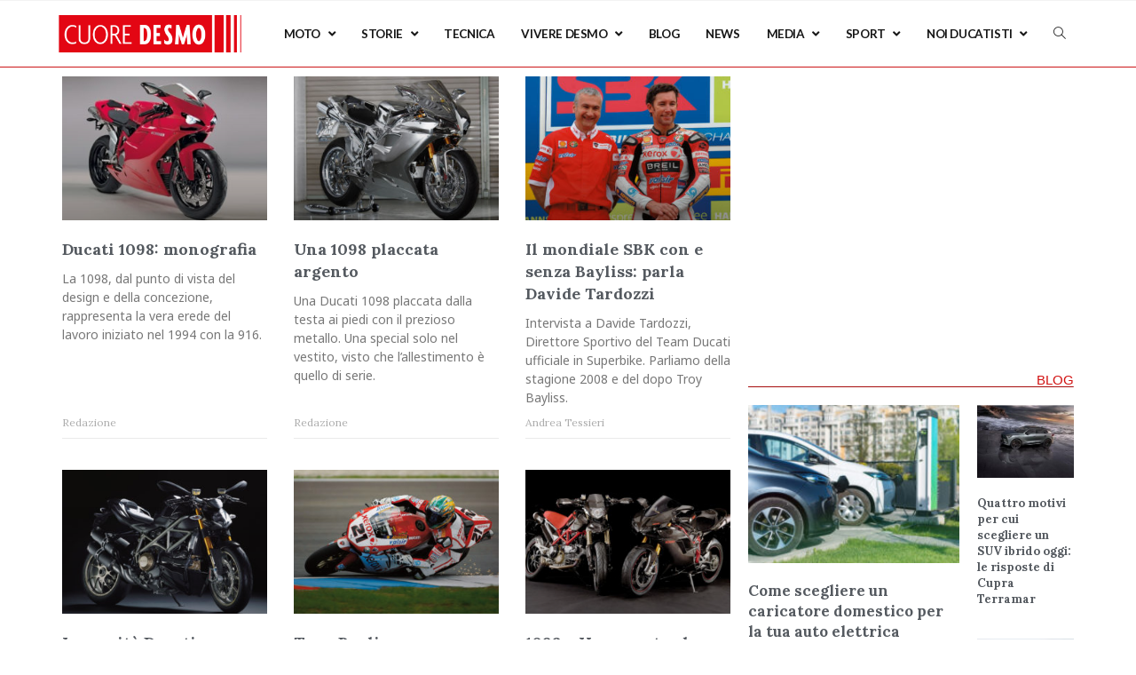

--- FILE ---
content_type: text/html; charset=UTF-8
request_url: https://www.cuoredesmo.com/tag/ducati-1098/
body_size: 22248
content:
<!DOCTYPE html>
<html class="html" lang="it-IT">
<head>
	<meta charset="UTF-8">
	<link rel="profile" href="https://gmpg.org/xfn/11">

	<meta name='robots' content='index, follow, max-image-preview:large, max-snippet:-1, max-video-preview:-1' />
<meta name="viewport" content="width=device-width, initial-scale=1">
	<!-- This site is optimized with the Yoast SEO plugin v19.12 - https://yoast.com/wordpress/plugins/seo/ -->
	<title>Ducati 1098 - CuoreDesmo</title>
	<link rel="canonical" href="https://www.cuoredesmo.com/tag/ducati-1098/" />
	<meta property="og:locale" content="it_IT" />
	<meta property="og:type" content="article" />
	<meta property="og:title" content="Ducati 1098 - CuoreDesmo" />
	<meta property="og:url" content="https://www.cuoredesmo.com/tag/ducati-1098/" />
	<meta property="og:site_name" content="CuoreDesmo" />
	<meta name="twitter:card" content="summary_large_image" />
	<script type="application/ld+json" class="yoast-schema-graph">{"@context":"https://schema.org","@graph":[{"@type":"CollectionPage","@id":"https://www.cuoredesmo.com/tag/ducati-1098/","url":"https://www.cuoredesmo.com/tag/ducati-1098/","name":"Ducati 1098 - CuoreDesmo","isPartOf":{"@id":"https://www.cuoredesmo.com/#website"},"primaryImageOfPage":{"@id":"https://www.cuoredesmo.com/tag/ducati-1098/#primaryimage"},"image":{"@id":"https://www.cuoredesmo.com/tag/ducati-1098/#primaryimage"},"thumbnailUrl":"https://www.cuoredesmo.com/wp-content/uploads/2020/01/ducati-1098-cuoredesmo-1.jpg","breadcrumb":{"@id":"https://www.cuoredesmo.com/tag/ducati-1098/#breadcrumb"},"inLanguage":"it-IT"},{"@type":"ImageObject","inLanguage":"it-IT","@id":"https://www.cuoredesmo.com/tag/ducati-1098/#primaryimage","url":"https://www.cuoredesmo.com/wp-content/uploads/2020/01/ducati-1098-cuoredesmo-1.jpg","contentUrl":"https://www.cuoredesmo.com/wp-content/uploads/2020/01/ducati-1098-cuoredesmo-1.jpg","width":1024,"height":728,"caption":"ducati-1098-cuoredesmo (1)"},{"@type":"BreadcrumbList","@id":"https://www.cuoredesmo.com/tag/ducati-1098/#breadcrumb","itemListElement":[{"@type":"ListItem","position":1,"name":"Home","item":"https://www.cuoredesmo.com/"},{"@type":"ListItem","position":2,"name":"Ducati 1098"}]},{"@type":"WebSite","@id":"https://www.cuoredesmo.com/#website","url":"https://www.cuoredesmo.com/","name":"CuoreDesmo","description":"Unofficial Ducati Mag","publisher":{"@id":"https://www.cuoredesmo.com/#organization"},"potentialAction":[{"@type":"SearchAction","target":{"@type":"EntryPoint","urlTemplate":"https://www.cuoredesmo.com/?s={search_term_string}"},"query-input":"required name=search_term_string"}],"inLanguage":"it-IT"},{"@type":"Organization","@id":"https://www.cuoredesmo.com/#organization","name":"Cuore Desmo","url":"https://www.cuoredesmo.com/","logo":{"@type":"ImageObject","inLanguage":"it-IT","@id":"https://www.cuoredesmo.com/#/schema/logo/image/","url":"https://www.cuoredesmo.com/wp-content/uploads/2020/01/cuore_desmo_logo_quadrato.png","contentUrl":"https://www.cuoredesmo.com/wp-content/uploads/2020/01/cuore_desmo_logo_quadrato.png","width":250,"height":250,"caption":"Cuore Desmo"},"image":{"@id":"https://www.cuoredesmo.com/#/schema/logo/image/"},"sameAs":["https://www.instagram.com/cuoredesmomag/","https://www.pinterest.it/cuoredesmocom/","https://www.facebook.com/Cuoredesmo-105952604263900/"]}]}</script>
	<!-- / Yoast SEO plugin. -->


<link rel='dns-prefetch' href='//fonts.googleapis.com' />
<link rel="alternate" type="application/rss+xml" title="CuoreDesmo &raquo; Feed" href="https://www.cuoredesmo.com/feed/" />
<link rel="alternate" type="application/rss+xml" title="CuoreDesmo &raquo; Feed dei commenti" href="https://www.cuoredesmo.com/comments/feed/" />
<link rel="alternate" type="application/rss+xml" title="CuoreDesmo &raquo; Ducati 1098 Feed del tag" href="https://www.cuoredesmo.com/tag/ducati-1098/feed/" />
		<!-- This site uses the Google Analytics by MonsterInsights plugin v8.11.0 - Using Analytics tracking - https://www.monsterinsights.com/ -->
							<script
				src="//www.googletagmanager.com/gtag/js?id=UA-155103394-1"  data-cfasync="false" data-wpfc-render="false" type="text/javascript" async></script>
			<script data-cfasync="false" data-wpfc-render="false" type="text/javascript">
				var mi_version = '8.11.0';
				var mi_track_user = true;
				var mi_no_track_reason = '';
				
								var disableStrs = [
															'ga-disable-UA-155103394-1',
									];

				/* Function to detect opted out users */
				function __gtagTrackerIsOptedOut() {
					for (var index = 0; index < disableStrs.length; index++) {
						if (document.cookie.indexOf(disableStrs[index] + '=true') > -1) {
							return true;
						}
					}

					return false;
				}

				/* Disable tracking if the opt-out cookie exists. */
				if (__gtagTrackerIsOptedOut()) {
					for (var index = 0; index < disableStrs.length; index++) {
						window[disableStrs[index]] = true;
					}
				}

				/* Opt-out function */
				function __gtagTrackerOptout() {
					for (var index = 0; index < disableStrs.length; index++) {
						document.cookie = disableStrs[index] + '=true; expires=Thu, 31 Dec 2099 23:59:59 UTC; path=/';
						window[disableStrs[index]] = true;
					}
				}

				if ('undefined' === typeof gaOptout) {
					function gaOptout() {
						__gtagTrackerOptout();
					}
				}
								window.dataLayer = window.dataLayer || [];

				window.MonsterInsightsDualTracker = {
					helpers: {},
					trackers: {},
				};
				if (mi_track_user) {
					function __gtagDataLayer() {
						dataLayer.push(arguments);
					}

					function __gtagTracker(type, name, parameters) {
						if (!parameters) {
							parameters = {};
						}

						if (parameters.send_to) {
							__gtagDataLayer.apply(null, arguments);
							return;
						}

						if (type === 'event') {
							
														parameters.send_to = monsterinsights_frontend.ua;
							__gtagDataLayer(type, name, parameters);
													} else {
							__gtagDataLayer.apply(null, arguments);
						}
					}

					__gtagTracker('js', new Date());
					__gtagTracker('set', {
						'developer_id.dZGIzZG': true,
											});
															__gtagTracker('config', 'UA-155103394-1', {"forceSSL":"true","link_attribution":"true"} );
										window.gtag = __gtagTracker;										(function () {
						/* https://developers.google.com/analytics/devguides/collection/analyticsjs/ */
						/* ga and __gaTracker compatibility shim. */
						var noopfn = function () {
							return null;
						};
						var newtracker = function () {
							return new Tracker();
						};
						var Tracker = function () {
							return null;
						};
						var p = Tracker.prototype;
						p.get = noopfn;
						p.set = noopfn;
						p.send = function () {
							var args = Array.prototype.slice.call(arguments);
							args.unshift('send');
							__gaTracker.apply(null, args);
						};
						var __gaTracker = function () {
							var len = arguments.length;
							if (len === 0) {
								return;
							}
							var f = arguments[len - 1];
							if (typeof f !== 'object' || f === null || typeof f.hitCallback !== 'function') {
								if ('send' === arguments[0]) {
									var hitConverted, hitObject = false, action;
									if ('event' === arguments[1]) {
										if ('undefined' !== typeof arguments[3]) {
											hitObject = {
												'eventAction': arguments[3],
												'eventCategory': arguments[2],
												'eventLabel': arguments[4],
												'value': arguments[5] ? arguments[5] : 1,
											}
										}
									}
									if ('pageview' === arguments[1]) {
										if ('undefined' !== typeof arguments[2]) {
											hitObject = {
												'eventAction': 'page_view',
												'page_path': arguments[2],
											}
										}
									}
									if (typeof arguments[2] === 'object') {
										hitObject = arguments[2];
									}
									if (typeof arguments[5] === 'object') {
										Object.assign(hitObject, arguments[5]);
									}
									if ('undefined' !== typeof arguments[1].hitType) {
										hitObject = arguments[1];
										if ('pageview' === hitObject.hitType) {
											hitObject.eventAction = 'page_view';
										}
									}
									if (hitObject) {
										action = 'timing' === arguments[1].hitType ? 'timing_complete' : hitObject.eventAction;
										hitConverted = mapArgs(hitObject);
										__gtagTracker('event', action, hitConverted);
									}
								}
								return;
							}

							function mapArgs(args) {
								var arg, hit = {};
								var gaMap = {
									'eventCategory': 'event_category',
									'eventAction': 'event_action',
									'eventLabel': 'event_label',
									'eventValue': 'event_value',
									'nonInteraction': 'non_interaction',
									'timingCategory': 'event_category',
									'timingVar': 'name',
									'timingValue': 'value',
									'timingLabel': 'event_label',
									'page': 'page_path',
									'location': 'page_location',
									'title': 'page_title',
								};
								for (arg in args) {
																		if (!(!args.hasOwnProperty(arg) || !gaMap.hasOwnProperty(arg))) {
										hit[gaMap[arg]] = args[arg];
									} else {
										hit[arg] = args[arg];
									}
								}
								return hit;
							}

							try {
								f.hitCallback();
							} catch (ex) {
							}
						};
						__gaTracker.create = newtracker;
						__gaTracker.getByName = newtracker;
						__gaTracker.getAll = function () {
							return [];
						};
						__gaTracker.remove = noopfn;
						__gaTracker.loaded = true;
						window['__gaTracker'] = __gaTracker;
					})();
									} else {
										console.log("");
					(function () {
						function __gtagTracker() {
							return null;
						}

						window['__gtagTracker'] = __gtagTracker;
						window['gtag'] = __gtagTracker;
					})();
									}
			</script>
				<!-- / Google Analytics by MonsterInsights -->
		<script type="text/javascript">
window._wpemojiSettings = {"baseUrl":"https:\/\/s.w.org\/images\/core\/emoji\/14.0.0\/72x72\/","ext":".png","svgUrl":"https:\/\/s.w.org\/images\/core\/emoji\/14.0.0\/svg\/","svgExt":".svg","source":{"concatemoji":"https:\/\/www.cuoredesmo.com\/wp-includes\/js\/wp-emoji-release.min.js?ver=6.1.1"}};
/*! This file is auto-generated */
!function(e,a,t){var n,r,o,i=a.createElement("canvas"),p=i.getContext&&i.getContext("2d");function s(e,t){var a=String.fromCharCode,e=(p.clearRect(0,0,i.width,i.height),p.fillText(a.apply(this,e),0,0),i.toDataURL());return p.clearRect(0,0,i.width,i.height),p.fillText(a.apply(this,t),0,0),e===i.toDataURL()}function c(e){var t=a.createElement("script");t.src=e,t.defer=t.type="text/javascript",a.getElementsByTagName("head")[0].appendChild(t)}for(o=Array("flag","emoji"),t.supports={everything:!0,everythingExceptFlag:!0},r=0;r<o.length;r++)t.supports[o[r]]=function(e){if(p&&p.fillText)switch(p.textBaseline="top",p.font="600 32px Arial",e){case"flag":return s([127987,65039,8205,9895,65039],[127987,65039,8203,9895,65039])?!1:!s([55356,56826,55356,56819],[55356,56826,8203,55356,56819])&&!s([55356,57332,56128,56423,56128,56418,56128,56421,56128,56430,56128,56423,56128,56447],[55356,57332,8203,56128,56423,8203,56128,56418,8203,56128,56421,8203,56128,56430,8203,56128,56423,8203,56128,56447]);case"emoji":return!s([129777,127995,8205,129778,127999],[129777,127995,8203,129778,127999])}return!1}(o[r]),t.supports.everything=t.supports.everything&&t.supports[o[r]],"flag"!==o[r]&&(t.supports.everythingExceptFlag=t.supports.everythingExceptFlag&&t.supports[o[r]]);t.supports.everythingExceptFlag=t.supports.everythingExceptFlag&&!t.supports.flag,t.DOMReady=!1,t.readyCallback=function(){t.DOMReady=!0},t.supports.everything||(n=function(){t.readyCallback()},a.addEventListener?(a.addEventListener("DOMContentLoaded",n,!1),e.addEventListener("load",n,!1)):(e.attachEvent("onload",n),a.attachEvent("onreadystatechange",function(){"complete"===a.readyState&&t.readyCallback()})),(e=t.source||{}).concatemoji?c(e.concatemoji):e.wpemoji&&e.twemoji&&(c(e.twemoji),c(e.wpemoji)))}(window,document,window._wpemojiSettings);
</script>
<style type="text/css">
img.wp-smiley,
img.emoji {
	display: inline !important;
	border: none !important;
	box-shadow: none !important;
	height: 1em !important;
	width: 1em !important;
	margin: 0 0.07em !important;
	vertical-align: -0.1em !important;
	background: none !important;
	padding: 0 !important;
}
</style>
	<link rel='stylesheet' id='wp-block-library-css' href='https://www.cuoredesmo.com/wp-includes/css/dist/block-library/style.min.css?ver=6.1.1' type='text/css' media='all' />
<style id='wp-block-library-theme-inline-css' type='text/css'>
.wp-block-audio figcaption{color:#555;font-size:13px;text-align:center}.is-dark-theme .wp-block-audio figcaption{color:hsla(0,0%,100%,.65)}.wp-block-audio{margin:0 0 1em}.wp-block-code{border:1px solid #ccc;border-radius:4px;font-family:Menlo,Consolas,monaco,monospace;padding:.8em 1em}.wp-block-embed figcaption{color:#555;font-size:13px;text-align:center}.is-dark-theme .wp-block-embed figcaption{color:hsla(0,0%,100%,.65)}.wp-block-embed{margin:0 0 1em}.blocks-gallery-caption{color:#555;font-size:13px;text-align:center}.is-dark-theme .blocks-gallery-caption{color:hsla(0,0%,100%,.65)}.wp-block-image figcaption{color:#555;font-size:13px;text-align:center}.is-dark-theme .wp-block-image figcaption{color:hsla(0,0%,100%,.65)}.wp-block-image{margin:0 0 1em}.wp-block-pullquote{border-top:4px solid;border-bottom:4px solid;margin-bottom:1.75em;color:currentColor}.wp-block-pullquote__citation,.wp-block-pullquote cite,.wp-block-pullquote footer{color:currentColor;text-transform:uppercase;font-size:.8125em;font-style:normal}.wp-block-quote{border-left:.25em solid;margin:0 0 1.75em;padding-left:1em}.wp-block-quote cite,.wp-block-quote footer{color:currentColor;font-size:.8125em;position:relative;font-style:normal}.wp-block-quote.has-text-align-right{border-left:none;border-right:.25em solid;padding-left:0;padding-right:1em}.wp-block-quote.has-text-align-center{border:none;padding-left:0}.wp-block-quote.is-large,.wp-block-quote.is-style-large,.wp-block-quote.is-style-plain{border:none}.wp-block-search .wp-block-search__label{font-weight:700}.wp-block-search__button{border:1px solid #ccc;padding:.375em .625em}:where(.wp-block-group.has-background){padding:1.25em 2.375em}.wp-block-separator.has-css-opacity{opacity:.4}.wp-block-separator{border:none;border-bottom:2px solid;margin-left:auto;margin-right:auto}.wp-block-separator.has-alpha-channel-opacity{opacity:1}.wp-block-separator:not(.is-style-wide):not(.is-style-dots){width:100px}.wp-block-separator.has-background:not(.is-style-dots){border-bottom:none;height:1px}.wp-block-separator.has-background:not(.is-style-wide):not(.is-style-dots){height:2px}.wp-block-table{margin:"0 0 1em 0"}.wp-block-table thead{border-bottom:3px solid}.wp-block-table tfoot{border-top:3px solid}.wp-block-table td,.wp-block-table th{word-break:normal}.wp-block-table figcaption{color:#555;font-size:13px;text-align:center}.is-dark-theme .wp-block-table figcaption{color:hsla(0,0%,100%,.65)}.wp-block-video figcaption{color:#555;font-size:13px;text-align:center}.is-dark-theme .wp-block-video figcaption{color:hsla(0,0%,100%,.65)}.wp-block-video{margin:0 0 1em}.wp-block-template-part.has-background{padding:1.25em 2.375em;margin-top:0;margin-bottom:0}
</style>
<link rel='stylesheet' id='classic-theme-styles-css' href='https://www.cuoredesmo.com/wp-includes/css/classic-themes.min.css?ver=1' type='text/css' media='all' />
<style id='global-styles-inline-css' type='text/css'>
body{--wp--preset--color--black: #000000;--wp--preset--color--cyan-bluish-gray: #abb8c3;--wp--preset--color--white: #ffffff;--wp--preset--color--pale-pink: #f78da7;--wp--preset--color--vivid-red: #cf2e2e;--wp--preset--color--luminous-vivid-orange: #ff6900;--wp--preset--color--luminous-vivid-amber: #fcb900;--wp--preset--color--light-green-cyan: #7bdcb5;--wp--preset--color--vivid-green-cyan: #00d084;--wp--preset--color--pale-cyan-blue: #8ed1fc;--wp--preset--color--vivid-cyan-blue: #0693e3;--wp--preset--color--vivid-purple: #9b51e0;--wp--preset--gradient--vivid-cyan-blue-to-vivid-purple: linear-gradient(135deg,rgba(6,147,227,1) 0%,rgb(155,81,224) 100%);--wp--preset--gradient--light-green-cyan-to-vivid-green-cyan: linear-gradient(135deg,rgb(122,220,180) 0%,rgb(0,208,130) 100%);--wp--preset--gradient--luminous-vivid-amber-to-luminous-vivid-orange: linear-gradient(135deg,rgba(252,185,0,1) 0%,rgba(255,105,0,1) 100%);--wp--preset--gradient--luminous-vivid-orange-to-vivid-red: linear-gradient(135deg,rgba(255,105,0,1) 0%,rgb(207,46,46) 100%);--wp--preset--gradient--very-light-gray-to-cyan-bluish-gray: linear-gradient(135deg,rgb(238,238,238) 0%,rgb(169,184,195) 100%);--wp--preset--gradient--cool-to-warm-spectrum: linear-gradient(135deg,rgb(74,234,220) 0%,rgb(151,120,209) 20%,rgb(207,42,186) 40%,rgb(238,44,130) 60%,rgb(251,105,98) 80%,rgb(254,248,76) 100%);--wp--preset--gradient--blush-light-purple: linear-gradient(135deg,rgb(255,206,236) 0%,rgb(152,150,240) 100%);--wp--preset--gradient--blush-bordeaux: linear-gradient(135deg,rgb(254,205,165) 0%,rgb(254,45,45) 50%,rgb(107,0,62) 100%);--wp--preset--gradient--luminous-dusk: linear-gradient(135deg,rgb(255,203,112) 0%,rgb(199,81,192) 50%,rgb(65,88,208) 100%);--wp--preset--gradient--pale-ocean: linear-gradient(135deg,rgb(255,245,203) 0%,rgb(182,227,212) 50%,rgb(51,167,181) 100%);--wp--preset--gradient--electric-grass: linear-gradient(135deg,rgb(202,248,128) 0%,rgb(113,206,126) 100%);--wp--preset--gradient--midnight: linear-gradient(135deg,rgb(2,3,129) 0%,rgb(40,116,252) 100%);--wp--preset--duotone--dark-grayscale: url('#wp-duotone-dark-grayscale');--wp--preset--duotone--grayscale: url('#wp-duotone-grayscale');--wp--preset--duotone--purple-yellow: url('#wp-duotone-purple-yellow');--wp--preset--duotone--blue-red: url('#wp-duotone-blue-red');--wp--preset--duotone--midnight: url('#wp-duotone-midnight');--wp--preset--duotone--magenta-yellow: url('#wp-duotone-magenta-yellow');--wp--preset--duotone--purple-green: url('#wp-duotone-purple-green');--wp--preset--duotone--blue-orange: url('#wp-duotone-blue-orange');--wp--preset--font-size--small: 13px;--wp--preset--font-size--medium: 20px;--wp--preset--font-size--large: 36px;--wp--preset--font-size--x-large: 42px;--wp--preset--spacing--20: 0.44rem;--wp--preset--spacing--30: 0.67rem;--wp--preset--spacing--40: 1rem;--wp--preset--spacing--50: 1.5rem;--wp--preset--spacing--60: 2.25rem;--wp--preset--spacing--70: 3.38rem;--wp--preset--spacing--80: 5.06rem;}:where(.is-layout-flex){gap: 0.5em;}body .is-layout-flow > .alignleft{float: left;margin-inline-start: 0;margin-inline-end: 2em;}body .is-layout-flow > .alignright{float: right;margin-inline-start: 2em;margin-inline-end: 0;}body .is-layout-flow > .aligncenter{margin-left: auto !important;margin-right: auto !important;}body .is-layout-constrained > .alignleft{float: left;margin-inline-start: 0;margin-inline-end: 2em;}body .is-layout-constrained > .alignright{float: right;margin-inline-start: 2em;margin-inline-end: 0;}body .is-layout-constrained > .aligncenter{margin-left: auto !important;margin-right: auto !important;}body .is-layout-constrained > :where(:not(.alignleft):not(.alignright):not(.alignfull)){max-width: var(--wp--style--global--content-size);margin-left: auto !important;margin-right: auto !important;}body .is-layout-constrained > .alignwide{max-width: var(--wp--style--global--wide-size);}body .is-layout-flex{display: flex;}body .is-layout-flex{flex-wrap: wrap;align-items: center;}body .is-layout-flex > *{margin: 0;}:where(.wp-block-columns.is-layout-flex){gap: 2em;}.has-black-color{color: var(--wp--preset--color--black) !important;}.has-cyan-bluish-gray-color{color: var(--wp--preset--color--cyan-bluish-gray) !important;}.has-white-color{color: var(--wp--preset--color--white) !important;}.has-pale-pink-color{color: var(--wp--preset--color--pale-pink) !important;}.has-vivid-red-color{color: var(--wp--preset--color--vivid-red) !important;}.has-luminous-vivid-orange-color{color: var(--wp--preset--color--luminous-vivid-orange) !important;}.has-luminous-vivid-amber-color{color: var(--wp--preset--color--luminous-vivid-amber) !important;}.has-light-green-cyan-color{color: var(--wp--preset--color--light-green-cyan) !important;}.has-vivid-green-cyan-color{color: var(--wp--preset--color--vivid-green-cyan) !important;}.has-pale-cyan-blue-color{color: var(--wp--preset--color--pale-cyan-blue) !important;}.has-vivid-cyan-blue-color{color: var(--wp--preset--color--vivid-cyan-blue) !important;}.has-vivid-purple-color{color: var(--wp--preset--color--vivid-purple) !important;}.has-black-background-color{background-color: var(--wp--preset--color--black) !important;}.has-cyan-bluish-gray-background-color{background-color: var(--wp--preset--color--cyan-bluish-gray) !important;}.has-white-background-color{background-color: var(--wp--preset--color--white) !important;}.has-pale-pink-background-color{background-color: var(--wp--preset--color--pale-pink) !important;}.has-vivid-red-background-color{background-color: var(--wp--preset--color--vivid-red) !important;}.has-luminous-vivid-orange-background-color{background-color: var(--wp--preset--color--luminous-vivid-orange) !important;}.has-luminous-vivid-amber-background-color{background-color: var(--wp--preset--color--luminous-vivid-amber) !important;}.has-light-green-cyan-background-color{background-color: var(--wp--preset--color--light-green-cyan) !important;}.has-vivid-green-cyan-background-color{background-color: var(--wp--preset--color--vivid-green-cyan) !important;}.has-pale-cyan-blue-background-color{background-color: var(--wp--preset--color--pale-cyan-blue) !important;}.has-vivid-cyan-blue-background-color{background-color: var(--wp--preset--color--vivid-cyan-blue) !important;}.has-vivid-purple-background-color{background-color: var(--wp--preset--color--vivid-purple) !important;}.has-black-border-color{border-color: var(--wp--preset--color--black) !important;}.has-cyan-bluish-gray-border-color{border-color: var(--wp--preset--color--cyan-bluish-gray) !important;}.has-white-border-color{border-color: var(--wp--preset--color--white) !important;}.has-pale-pink-border-color{border-color: var(--wp--preset--color--pale-pink) !important;}.has-vivid-red-border-color{border-color: var(--wp--preset--color--vivid-red) !important;}.has-luminous-vivid-orange-border-color{border-color: var(--wp--preset--color--luminous-vivid-orange) !important;}.has-luminous-vivid-amber-border-color{border-color: var(--wp--preset--color--luminous-vivid-amber) !important;}.has-light-green-cyan-border-color{border-color: var(--wp--preset--color--light-green-cyan) !important;}.has-vivid-green-cyan-border-color{border-color: var(--wp--preset--color--vivid-green-cyan) !important;}.has-pale-cyan-blue-border-color{border-color: var(--wp--preset--color--pale-cyan-blue) !important;}.has-vivid-cyan-blue-border-color{border-color: var(--wp--preset--color--vivid-cyan-blue) !important;}.has-vivid-purple-border-color{border-color: var(--wp--preset--color--vivid-purple) !important;}.has-vivid-cyan-blue-to-vivid-purple-gradient-background{background: var(--wp--preset--gradient--vivid-cyan-blue-to-vivid-purple) !important;}.has-light-green-cyan-to-vivid-green-cyan-gradient-background{background: var(--wp--preset--gradient--light-green-cyan-to-vivid-green-cyan) !important;}.has-luminous-vivid-amber-to-luminous-vivid-orange-gradient-background{background: var(--wp--preset--gradient--luminous-vivid-amber-to-luminous-vivid-orange) !important;}.has-luminous-vivid-orange-to-vivid-red-gradient-background{background: var(--wp--preset--gradient--luminous-vivid-orange-to-vivid-red) !important;}.has-very-light-gray-to-cyan-bluish-gray-gradient-background{background: var(--wp--preset--gradient--very-light-gray-to-cyan-bluish-gray) !important;}.has-cool-to-warm-spectrum-gradient-background{background: var(--wp--preset--gradient--cool-to-warm-spectrum) !important;}.has-blush-light-purple-gradient-background{background: var(--wp--preset--gradient--blush-light-purple) !important;}.has-blush-bordeaux-gradient-background{background: var(--wp--preset--gradient--blush-bordeaux) !important;}.has-luminous-dusk-gradient-background{background: var(--wp--preset--gradient--luminous-dusk) !important;}.has-pale-ocean-gradient-background{background: var(--wp--preset--gradient--pale-ocean) !important;}.has-electric-grass-gradient-background{background: var(--wp--preset--gradient--electric-grass) !important;}.has-midnight-gradient-background{background: var(--wp--preset--gradient--midnight) !important;}.has-small-font-size{font-size: var(--wp--preset--font-size--small) !important;}.has-medium-font-size{font-size: var(--wp--preset--font-size--medium) !important;}.has-large-font-size{font-size: var(--wp--preset--font-size--large) !important;}.has-x-large-font-size{font-size: var(--wp--preset--font-size--x-large) !important;}
.wp-block-navigation a:where(:not(.wp-element-button)){color: inherit;}
:where(.wp-block-columns.is-layout-flex){gap: 2em;}
.wp-block-pullquote{font-size: 1.5em;line-height: 1.6;}
</style>
<link rel='stylesheet' id='related-posts-by-taxonomy-css' href='https://www.cuoredesmo.com/wp-content/plugins/related-posts-by-taxonomy/includes/assets/css/styles.css?ver=6.1.1' type='text/css' media='all' />
<link rel='stylesheet' id='font-awesome-css' href='https://www.cuoredesmo.com/wp-content/themes/oceanwp/assets/fonts/fontawesome/css/all.min.css?ver=5.15.1' type='text/css' media='all' />
<link rel='stylesheet' id='simple-line-icons-css' href='https://www.cuoredesmo.com/wp-content/themes/oceanwp/assets/css/third/simple-line-icons.min.css?ver=2.4.0' type='text/css' media='all' />
<link rel='stylesheet' id='magnific-popup-css' href='https://www.cuoredesmo.com/wp-content/themes/oceanwp/assets/css/third/magnific-popup.min.css?ver=1.0.0' type='text/css' media='all' />
<link rel='stylesheet' id='slick-css' href='https://www.cuoredesmo.com/wp-content/themes/oceanwp/assets/css/third/slick.min.css?ver=1.6.0' type='text/css' media='all' />
<link rel='stylesheet' id='oceanwp-style-css' href='https://www.cuoredesmo.com/wp-content/themes/oceanwp/assets/css/style.min.css?ver=2.0.2' type='text/css' media='all' />
<link rel='stylesheet' id='oceanwp-google-font-lora-css' href='//fonts.googleapis.com/css?family=Lora%3A100%2C200%2C300%2C400%2C500%2C600%2C700%2C800%2C900%2C100i%2C200i%2C300i%2C400i%2C500i%2C600i%2C700i%2C800i%2C900i&#038;subset=latin&#038;display=swap&#038;ver=6.1.1' type='text/css' media='all' />
<link rel='stylesheet' id='oceanwp-google-font-lato-css' href='//fonts.googleapis.com/css?family=Lato%3A100%2C200%2C300%2C400%2C500%2C600%2C700%2C800%2C900%2C100i%2C200i%2C300i%2C400i%2C500i%2C600i%2C700i%2C800i%2C900i&#038;subset=latin&#038;display=swap&#038;ver=6.1.1' type='text/css' media='all' />
<link rel='stylesheet' id='oceanwp-google-font-noto-sans-css' href='//fonts.googleapis.com/css?family=Noto+Sans%3A100%2C200%2C300%2C400%2C500%2C600%2C700%2C800%2C900%2C100i%2C200i%2C300i%2C400i%2C500i%2C600i%2C700i%2C800i%2C900i&#038;subset=latin&#038;display=swap&#038;ver=6.1.1' type='text/css' media='all' />
<link rel='stylesheet' id='elementor-icons-css' href='https://www.cuoredesmo.com/wp-content/plugins/elementor/assets/lib/eicons/css/elementor-icons.min.css?ver=5.16.0' type='text/css' media='all' />
<link rel='stylesheet' id='elementor-frontend-legacy-css' href='https://www.cuoredesmo.com/wp-content/uploads/elementor/css/custom-frontend-legacy.min.css?ver=3.9.1' type='text/css' media='all' />
<link rel='stylesheet' id='elementor-frontend-css' href='https://www.cuoredesmo.com/wp-content/uploads/elementor/css/custom-frontend.min.css?ver=1671108854' type='text/css' media='all' />
<style id='elementor-frontend-inline-css' type='text/css'>
body { overflow-x: hidden; }
.elementor-section.elementor-columns-alignment-fix-enabled > .elementor-column-gap-default > .elementor-row { width: calc(100% + 20px); margin-left: -10px; margin-right: -10px; }
.elementor-section.elementor-columns-alignment-fix-enabled > .elementor-column-gap-narrow > .elementor-row { width: calc(100% + 10px); margin-left: -5px; margin-right: -5px; }
.elementor-section.elementor-columns-alignment-fix-enabled > .elementor-column-gap-extended > .elementor-row { width: calc(100% + 30px); margin-left: -15px; margin-right: -15px; }
.elementor-section.elementor-columns-alignment-fix-enabled > .elementor-column-gap-wide > .elementor-row { width: calc(100% + 40px); margin-left: -20px; margin-right: -20px; }
.elementor-section.elementor-columns-alignment-fix-enabled > .elementor-column-gap-wider > .elementor-row { width: calc(100% + 60px); margin-left: -30px; margin-right: -30px; }
</style>
<link rel='stylesheet' id='elementor-post-4854-css' href='https://www.cuoredesmo.com/wp-content/uploads/elementor/css/post-4854.css?ver=1671108854' type='text/css' media='all' />
<link rel='stylesheet' id='elementor-pro-css' href='https://www.cuoredesmo.com/wp-content/uploads/elementor/css/custom-pro-frontend.min.css?ver=1671108854' type='text/css' media='all' />
<link rel='stylesheet' id='elementor-global-css' href='https://www.cuoredesmo.com/wp-content/uploads/elementor/css/global.css?ver=1671108855' type='text/css' media='all' />
<link rel='stylesheet' id='elementor-post-2830-css' href='https://www.cuoredesmo.com/wp-content/uploads/elementor/css/post-2830.css?ver=1671109425' type='text/css' media='all' />
<link rel='stylesheet' id='elementor-post-5445-css' href='https://www.cuoredesmo.com/wp-content/uploads/elementor/css/post-5445.css?ver=1671108937' type='text/css' media='all' />
<link rel='stylesheet' id='oe-widgets-style-css' href='https://www.cuoredesmo.com/wp-content/plugins/ocean-extra/assets/css/widgets.css?ver=6.1.1' type='text/css' media='all' />
<link rel='stylesheet' id='google-fonts-1-css' href='https://fonts.googleapis.com/css?family=Lora%3A100%2C100italic%2C200%2C200italic%2C300%2C300italic%2C400%2C400italic%2C500%2C500italic%2C600%2C600italic%2C700%2C700italic%2C800%2C800italic%2C900%2C900italic%7CNoto+Sans%3A100%2C100italic%2C200%2C200italic%2C300%2C300italic%2C400%2C400italic%2C500%2C500italic%2C600%2C600italic%2C700%2C700italic%2C800%2C800italic%2C900%2C900italic%7CLato%3A100%2C100italic%2C200%2C200italic%2C300%2C300italic%2C400%2C400italic%2C500%2C500italic%2C600%2C600italic%2C700%2C700italic%2C800%2C800italic%2C900%2C900italic&#038;display=auto&#038;ver=6.1.1' type='text/css' media='all' />
<link rel='stylesheet' id='elementor-icons-shared-0-css' href='https://www.cuoredesmo.com/wp-content/plugins/elementor/assets/lib/font-awesome/css/fontawesome.min.css?ver=5.15.3' type='text/css' media='all' />
<link rel='stylesheet' id='elementor-icons-fa-brands-css' href='https://www.cuoredesmo.com/wp-content/plugins/elementor/assets/lib/font-awesome/css/brands.min.css?ver=5.15.3' type='text/css' media='all' />
<link rel='stylesheet' id='elementor-icons-fa-solid-css' href='https://www.cuoredesmo.com/wp-content/plugins/elementor/assets/lib/font-awesome/css/solid.min.css?ver=5.15.3' type='text/css' media='all' />
<link rel="preconnect" href="https://fonts.gstatic.com/" crossorigin><script type='text/javascript' src='https://www.cuoredesmo.com/wp-content/plugins/google-analytics-for-wordpress/assets/js/frontend-gtag.js?ver=8.11.0' id='monsterinsights-frontend-script-js'></script>
<script data-cfasync="false" data-wpfc-render="false" type="text/javascript" id='monsterinsights-frontend-script-js-extra'>/* <![CDATA[ */
var monsterinsights_frontend = {"js_events_tracking":"true","download_extensions":"doc,pdf,ppt,zip,xls,docx,pptx,xlsx","inbound_paths":"[{\"path\":\"\\\/go\\\/\",\"label\":\"affiliate\"},{\"path\":\"\\\/recommend\\\/\",\"label\":\"affiliate\"}]","home_url":"https:\/\/www.cuoredesmo.com","hash_tracking":"false","ua":"UA-155103394-1","v4_id":""};/* ]]> */
</script>
<script type='text/javascript' src='https://www.cuoredesmo.com/wp-includes/js/jquery/jquery.min.js?ver=3.6.1' id='jquery-core-js'></script>
<script type='text/javascript' src='https://www.cuoredesmo.com/wp-includes/js/jquery/jquery-migrate.min.js?ver=3.3.2' id='jquery-migrate-js'></script>
<link rel="https://api.w.org/" href="https://www.cuoredesmo.com/wp-json/" /><link rel="alternate" type="application/json" href="https://www.cuoredesmo.com/wp-json/wp/v2/tags/43" /><link rel="EditURI" type="application/rsd+xml" title="RSD" href="https://www.cuoredesmo.com/xmlrpc.php?rsd" />
<link rel="wlwmanifest" type="application/wlwmanifest+xml" href="https://www.cuoredesmo.com/wp-includes/wlwmanifest.xml" />
<meta name="generator" content="WordPress 6.1.1" />
<link rel="icon" href="https://www.cuoredesmo.com/wp-content/uploads/2020/01/cropped-favicon-150x150.jpg" sizes="32x32" />
<link rel="icon" href="https://www.cuoredesmo.com/wp-content/uploads/2020/01/cropped-favicon-300x300.jpg" sizes="192x192" />
<link rel="apple-touch-icon" href="https://www.cuoredesmo.com/wp-content/uploads/2020/01/cropped-favicon-300x300.jpg" />
<meta name="msapplication-TileImage" content="https://www.cuoredesmo.com/wp-content/uploads/2020/01/cropped-favicon-300x300.jpg" />
		<style type="text/css" id="wp-custom-css">
			a.menu-link{text-decoration:none !important;letter-spacing:-0.4px !important}.wp-caption-text{font-size:13px;line-height:19px;padding-top:5px}.clear{clear:both}h1.elementor-post__title{font-size:35px !important}.elementor-heading-title{font-family:"Overpass",Sans-serif,Serif!important;font-size:18px}article p a{text-decoration:underline !important;font-weight:900}blockquote{display:block;margin:36px 108px;padding-left:20px;border-left-width:3px;border-style:solid;font-size:30px;color:#b5b5b5;line-height:35px}@media screen and (max-width:992px){blockquote{margin:10px 25px;font-size:22px}}.elementor-posts .elementor-post__card .elementor-post__meta-data{border-top:0;border-bottom:1px solid #eaeaea}#site-header{border-top:1px solid #f3f3f3 !important;border-bottom:1px solid #CB1517 !important}.wpfp-featured-post-grid.design-1 .wpfp-bottom-content{text-transform:none}.wpfp-featured-post-grid.design-1 .wpfp-title a{font-size:28px !important}a.n2-ow.n2-font-26d29d58ffb2299e6f5ced206f5ba461-hover{line-height:1.0 !important;padding-bottom:10px}div#footer-widgets{font-size:13px}nav#site-navigation{height:74px}div#n2-ss-2 .n2-font-26d29d58ffb2299e6f5ced206f5ba461-hover{font-family:"Lora",Sans-serif,Serif !important}.n2-style-f48d9690c79bfdd21667b71a8882f125-heading{font-family:"Lora",Sans-serif,Serif !important}.n2-ow{font-family:"Lora",Sans-serif,Serif !important}.amazoncentrato{display:grid;justify-content:center}a.elementor-headline{font-size:18px}@media screen and (min-width:768px){.related-thumb img{object-fit:cover;width:300px;height:150px}}.inevidenza .elementor-post__text{position:absolute;bottom:20px;left:0;color:white !important;min-height:150px;background:RGBA(0,0,0,0.3)}.inevidenza h3 a{color:white !important;line-height:1em !important;padding-top:12px !important}.inevidenza h3.elementor-post__title{line-height:1em!important}.inevidenza h3.elementor-post__title{padding-top:10px}.home .elementor-post__excerpt p{padding-top:20px}.inevidenza p{color:white !important;font-family:"Lora",Sans-serif,Serif !important}@media (max-width:767px){.inevidenza .elementor-post__thumbnail{min-height:242px}}.elementor-1644 .elementor-element.elementor-element-20ec340 .elementor-post__title a{LINE-HEIGHT:26PX !IMPORTANT}.aalb-product-carousel-unit{width:50%;float:left}time.published{display:none}.post-in-category-foto img.attachment-full.size-full.wp-post-image{display:none}.post-in-category-video img.attachment-full.size-full.wp-post-image{display:none}.post-in-category-video-media img.attachment-full.size-full.wp-post-image{display:none}.post-in-category-media ul.meta.clr{display:none}.page-numbers{font-family:"Noto Sans",Sans-serif,Serif;color:grey;font-size:12px}nav.elementor-pagination{padding-top:25px}img.attachment-thumbnail.size-thumbnail.wp-post-image{width:120px}.format-video a.elementor-post__thumbnail__link:before{content:url(https://www.cuoredesmo.com/wp-content/uploads/2020/02/icon-play-1-e1580915207964.png);content:80px;position:absolute;z-index:200;top:50%;transform:translate(-50%,-50%);left:50%}ul.sub-menu span.text-wrap{text-transform:uppercase}@media (max-width:1024px){.blocconewshome h3.elementor-post__title{min-height:80px}}.related-gallery .gallery-caption{background-color:#fff !important}.wp-caption-text a{font-family:Lora;font-size:16px;color:#000000;font-weight:600;font-style:normal;text-align:center}.wp-caption-text a{text-align:center}.post_format-post-format-video .elementor-post__badge{background:#8BC34A !important}.slick-initialized .slick-slide{display:block !important}.blog_holder .elementor-posts-container{width:100%;display:block !important}.blog_holder article{margin:7px !important}.blog_holder .slick-prev::before,.blog_holder .slick-next::before{color:#ffffff}.elementor-slick-slider .slick-prev{left:0}.elementor-slick-slider .slick-next{right:10px}.excerpt{font-weight:bold;font-family:"Noto Sans",Sans-serif,Serif;color:#707070;font-size:105%}#site-navigation-wrap .dropdown-menu{display:block;float:none;position:relative;top:auto;left:auto;border:none;border-radius:0;-webkit-box-shadow:none;box-shadow:none}/* sezione annunci */.rtcl .form-control{font-size:14px}.rtcl .listing-sidebar h3{font-size:16px}.list-group{font-size:13px}.rtcl .rtcl-listing-meta-data{font-size:85%}.rtcl .rtcl-listings-actions{font-size:13px}.rtcl .form-group{margin-bottom:4rem}.rtcl .rtcl-post-section-title h3{font-size:18px}a.lorafont{font-family:"Lora",Sans-serif,Serif !important}.rtcl .rtcl-slider .rtcl-listing-gallery__trigger{font-size:.5em;width:20px;height:20px}.content-full-screen .single-page-article{width:1140px;margin:0 auto;margin-top:25px}@media screen and (max-width:767px){.single-page-article{width:100% !important}.inevidenza h3.elementor-post__title a{font-size:25px !important}}input[type=radio]:checked:before,input[type=checkbox]:checked:before{font-weight:bold}.rtcl .form-check-input{position:relative}.rtcl .rtcl-icon{color:#e30613}/*.page-id-10954 #content-wrap{display:flex;flex-direction:column-reverse}*/@media screen and (min-width:992px){#filtromobile{display:none}}.rtcl-icon-tags:before{content:"\25cf" !important}.rtcl-icon-picture:before{content:"\25cf" !important}.rtcl-icon-users:before{content:"\25cf" !important}.annunci a span{color:#CD1719}.rtcl .form-group{margin-bottom:0}ul.listing-meta{COLOR:BLACK;FONT-SIZE:12PX !IMPORTANT}.rtcl .rtcl-grid-view .listing-item .item-content h3.listing-title{FONT-SIZE:14PX}.pum-content.popmake-content a:hover{color:black !important}.sidebar-box.adrotate_widgets.clr{text-align:center}@media screen and (max-width:600992px){.resizeimg{width:30%}}.sfondogiallo{background:#EDC617}.donazione{width:100%;margin:0 auto;background:#CB1515;color:white;padding:14px}.donazione a{color:white;font-weight:bold}.donazione a:hover{color:white;font-weight:bold}.pmpro_content_message{padding:20px;background:#cb1515;color:white;font-family:"Overpass",Sans-serif,Serif}.excerpt .pmpro_content_message{display:none !important}.elementor-price-table__feature-inner{display:none !important}.archive .pmpro_content_message{display:none !important}.home .pmpro_content_message{display:none !important}/*.entry-content.clr p{display:none}/*/mark{background:#ff0 !important;font-weight:600 !important}.pmpro-body-has-access .sintesimember{display:none}bdi{color:#e30613}.woocommerce ul.products li.product li.title h2,.woocommerce ul.products li.product li.title a{font-size:21px}span.price{font-size:27px !important}figure.aligncenter{margin-bottom:18px !important}		</style>
		<!-- OceanWP CSS -->
<style type="text/css">
/* General CSS */a:hover,a.light:hover,.theme-heading .text::before,.theme-heading .text::after,#top-bar-content >a:hover,#top-bar-social li.oceanwp-email a:hover,#site-navigation-wrap .dropdown-menu >li >a:hover,#site-header.medium-header #medium-searchform button:hover,.oceanwp-mobile-menu-icon a:hover,.blog-entry.post .blog-entry-header .entry-title a:hover,.blog-entry.post .blog-entry-readmore a:hover,.blog-entry.thumbnail-entry .blog-entry-category a,ul.meta li a:hover,.dropcap,.single nav.post-navigation .nav-links .title,body .related-post-title a:hover,body #wp-calendar caption,body .contact-info-widget.default i,body .contact-info-widget.big-icons i,body .custom-links-widget .oceanwp-custom-links li a:hover,body .custom-links-widget .oceanwp-custom-links li a:hover:before,body .posts-thumbnails-widget li a:hover,body .social-widget li.oceanwp-email a:hover,.comment-author .comment-meta .comment-reply-link,#respond #cancel-comment-reply-link:hover,#footer-widgets .footer-box a:hover,#footer-bottom a:hover,#footer-bottom #footer-bottom-menu a:hover,.sidr a:hover,.sidr-class-dropdown-toggle:hover,.sidr-class-menu-item-has-children.active >a,.sidr-class-menu-item-has-children.active >a >.sidr-class-dropdown-toggle,input[type=checkbox]:checked:before{color:#cc1517}input[type="button"],input[type="reset"],input[type="submit"],button[type="submit"],.button,#site-navigation-wrap .dropdown-menu >li.btn >a >span,.thumbnail:hover i,.post-quote-content,.omw-modal .omw-close-modal,body .contact-info-widget.big-icons li:hover i,body div.wpforms-container-full .wpforms-form input[type=submit],body div.wpforms-container-full .wpforms-form button[type=submit],body div.wpforms-container-full .wpforms-form .wpforms-page-button{background-color:#cc1517}.widget-title{border-color:#cc1517}blockquote{border-color:#cc1517}#searchform-dropdown{border-color:#cc1517}.dropdown-menu .sub-menu{border-color:#cc1517}.blog-entry.large-entry .blog-entry-readmore a:hover{border-color:#cc1517}.oceanwp-newsletter-form-wrap input[type="email"]:focus{border-color:#cc1517}.social-widget li.oceanwp-email a:hover{border-color:#cc1517}#respond #cancel-comment-reply-link:hover{border-color:#cc1517}body .contact-info-widget.big-icons li:hover i{border-color:#cc1517}#footer-widgets .oceanwp-newsletter-form-wrap input[type="email"]:focus{border-color:#cc1517}input[type="button"]:hover,input[type="reset"]:hover,input[type="submit"]:hover,button[type="submit"]:hover,input[type="button"]:focus,input[type="reset"]:focus,input[type="submit"]:focus,button[type="submit"]:focus,.button:hover,#site-navigation-wrap .dropdown-menu >li.btn >a:hover >span,.post-quote-author,.omw-modal .omw-close-modal:hover,body div.wpforms-container-full .wpforms-form input[type=submit]:hover,body div.wpforms-container-full .wpforms-form button[type=submit]:hover,body div.wpforms-container-full .wpforms-form .wpforms-page-button:hover{background-color:#a30606}a{color:#000000}.boxed-layout{background-color:#ffffff}/* Top Bar CSS */#top-bar-wrap,.oceanwp-top-bar-sticky{background-color:#f9f9f9}#top-bar-social li a{color:#636363}/* Header CSS */#site-header{border-color:#cb1517}#site-header-inner{padding:0 15px 0 0}#site-header.has-header-media .overlay-header-media{background-color:rgba(0,0,0,0.5)}#site-logo #site-logo-inner a img,#site-header.center-header #site-navigation-wrap .middle-site-logo a img{max-width:210px}#site-navigation-wrap .dropdown-menu >li >a,.oceanwp-mobile-menu-icon a,#searchform-header-replace-close{color:#161616}#site-navigation-wrap .dropdown-menu >li >a:hover,.oceanwp-mobile-menu-icon a:hover,#searchform-header-replace-close:hover{color:#cb1517}/* Footer Widgets CSS */#footer-widgets{background-color:#161616}/* Footer Bottom CSS */#footer-bottom{background-color:#161616}#footer-bottom,#footer-bottom p{color:#6b6b6b}/* Typography CSS */body{font-family:Lora;font-size:16px;color:#000000}h1,h2,h3,h4,h5,h6,.theme-heading,.widget-title,.oceanwp-widget-recent-posts-title,.comment-reply-title,.entry-title,.sidebar-box .widget-title{font-weight:100;color:#000000}h1{font-family:Lora;font-size:35px;color:#000000}h2{font-family:Lora;font-size:28px;color:#000000}h3{font-family:Lora;font-size:22px;color:#000000}#top-bar-content,#top-bar-social-alt{font-family:Lora}#site-navigation-wrap .dropdown-menu >li >a,#site-header.full_screen-header .fs-dropdown-menu >li >a,#site-header.top-header #site-navigation-wrap .dropdown-menu >li >a,#site-header.center-header #site-navigation-wrap .dropdown-menu >li >a,#site-header.medium-header #site-navigation-wrap .dropdown-menu >li >a,.oceanwp-mobile-menu-icon a{font-family:Lato;font-weight:600;font-size:13.5px;text-transform:uppercase}.dropdown-menu ul li a.menu-link,#site-header.full_screen-header .fs-dropdown-menu ul.sub-menu li a{font-family:Lato}.sidebar-box,.footer-box{font-family:Noto Sans;color:#ffffff}#footer-widgets .footer-box .widget-title{font-family:Noto Sans;font-size:11px}#footer-bottom #footer-bottom-menu{font-size:11px}
</style>

</head>

<body data-rsssl=1 class="archive tag tag-ducati-1098 tag-43 wp-custom-logo wp-embed-responsive oceanwp-theme fullscreen-mobile no-header-border default-breakpoint has-sidebar content-right-sidebar page-header-disabled elementor-default elementor-template-full-width elementor-kit-4854 elementor-page-5445" itemscope="itemscope" itemtype="https://schema.org/Blog">

	<svg xmlns="http://www.w3.org/2000/svg" viewBox="0 0 0 0" width="0" height="0" focusable="false" role="none" style="visibility: hidden; position: absolute; left: -9999px; overflow: hidden;" ><defs><filter id="wp-duotone-dark-grayscale"><feColorMatrix color-interpolation-filters="sRGB" type="matrix" values=" .299 .587 .114 0 0 .299 .587 .114 0 0 .299 .587 .114 0 0 .299 .587 .114 0 0 " /><feComponentTransfer color-interpolation-filters="sRGB" ><feFuncR type="table" tableValues="0 0.49803921568627" /><feFuncG type="table" tableValues="0 0.49803921568627" /><feFuncB type="table" tableValues="0 0.49803921568627" /><feFuncA type="table" tableValues="1 1" /></feComponentTransfer><feComposite in2="SourceGraphic" operator="in" /></filter></defs></svg><svg xmlns="http://www.w3.org/2000/svg" viewBox="0 0 0 0" width="0" height="0" focusable="false" role="none" style="visibility: hidden; position: absolute; left: -9999px; overflow: hidden;" ><defs><filter id="wp-duotone-grayscale"><feColorMatrix color-interpolation-filters="sRGB" type="matrix" values=" .299 .587 .114 0 0 .299 .587 .114 0 0 .299 .587 .114 0 0 .299 .587 .114 0 0 " /><feComponentTransfer color-interpolation-filters="sRGB" ><feFuncR type="table" tableValues="0 1" /><feFuncG type="table" tableValues="0 1" /><feFuncB type="table" tableValues="0 1" /><feFuncA type="table" tableValues="1 1" /></feComponentTransfer><feComposite in2="SourceGraphic" operator="in" /></filter></defs></svg><svg xmlns="http://www.w3.org/2000/svg" viewBox="0 0 0 0" width="0" height="0" focusable="false" role="none" style="visibility: hidden; position: absolute; left: -9999px; overflow: hidden;" ><defs><filter id="wp-duotone-purple-yellow"><feColorMatrix color-interpolation-filters="sRGB" type="matrix" values=" .299 .587 .114 0 0 .299 .587 .114 0 0 .299 .587 .114 0 0 .299 .587 .114 0 0 " /><feComponentTransfer color-interpolation-filters="sRGB" ><feFuncR type="table" tableValues="0.54901960784314 0.98823529411765" /><feFuncG type="table" tableValues="0 1" /><feFuncB type="table" tableValues="0.71764705882353 0.25490196078431" /><feFuncA type="table" tableValues="1 1" /></feComponentTransfer><feComposite in2="SourceGraphic" operator="in" /></filter></defs></svg><svg xmlns="http://www.w3.org/2000/svg" viewBox="0 0 0 0" width="0" height="0" focusable="false" role="none" style="visibility: hidden; position: absolute; left: -9999px; overflow: hidden;" ><defs><filter id="wp-duotone-blue-red"><feColorMatrix color-interpolation-filters="sRGB" type="matrix" values=" .299 .587 .114 0 0 .299 .587 .114 0 0 .299 .587 .114 0 0 .299 .587 .114 0 0 " /><feComponentTransfer color-interpolation-filters="sRGB" ><feFuncR type="table" tableValues="0 1" /><feFuncG type="table" tableValues="0 0.27843137254902" /><feFuncB type="table" tableValues="0.5921568627451 0.27843137254902" /><feFuncA type="table" tableValues="1 1" /></feComponentTransfer><feComposite in2="SourceGraphic" operator="in" /></filter></defs></svg><svg xmlns="http://www.w3.org/2000/svg" viewBox="0 0 0 0" width="0" height="0" focusable="false" role="none" style="visibility: hidden; position: absolute; left: -9999px; overflow: hidden;" ><defs><filter id="wp-duotone-midnight"><feColorMatrix color-interpolation-filters="sRGB" type="matrix" values=" .299 .587 .114 0 0 .299 .587 .114 0 0 .299 .587 .114 0 0 .299 .587 .114 0 0 " /><feComponentTransfer color-interpolation-filters="sRGB" ><feFuncR type="table" tableValues="0 0" /><feFuncG type="table" tableValues="0 0.64705882352941" /><feFuncB type="table" tableValues="0 1" /><feFuncA type="table" tableValues="1 1" /></feComponentTransfer><feComposite in2="SourceGraphic" operator="in" /></filter></defs></svg><svg xmlns="http://www.w3.org/2000/svg" viewBox="0 0 0 0" width="0" height="0" focusable="false" role="none" style="visibility: hidden; position: absolute; left: -9999px; overflow: hidden;" ><defs><filter id="wp-duotone-magenta-yellow"><feColorMatrix color-interpolation-filters="sRGB" type="matrix" values=" .299 .587 .114 0 0 .299 .587 .114 0 0 .299 .587 .114 0 0 .299 .587 .114 0 0 " /><feComponentTransfer color-interpolation-filters="sRGB" ><feFuncR type="table" tableValues="0.78039215686275 1" /><feFuncG type="table" tableValues="0 0.94901960784314" /><feFuncB type="table" tableValues="0.35294117647059 0.47058823529412" /><feFuncA type="table" tableValues="1 1" /></feComponentTransfer><feComposite in2="SourceGraphic" operator="in" /></filter></defs></svg><svg xmlns="http://www.w3.org/2000/svg" viewBox="0 0 0 0" width="0" height="0" focusable="false" role="none" style="visibility: hidden; position: absolute; left: -9999px; overflow: hidden;" ><defs><filter id="wp-duotone-purple-green"><feColorMatrix color-interpolation-filters="sRGB" type="matrix" values=" .299 .587 .114 0 0 .299 .587 .114 0 0 .299 .587 .114 0 0 .299 .587 .114 0 0 " /><feComponentTransfer color-interpolation-filters="sRGB" ><feFuncR type="table" tableValues="0.65098039215686 0.40392156862745" /><feFuncG type="table" tableValues="0 1" /><feFuncB type="table" tableValues="0.44705882352941 0.4" /><feFuncA type="table" tableValues="1 1" /></feComponentTransfer><feComposite in2="SourceGraphic" operator="in" /></filter></defs></svg><svg xmlns="http://www.w3.org/2000/svg" viewBox="0 0 0 0" width="0" height="0" focusable="false" role="none" style="visibility: hidden; position: absolute; left: -9999px; overflow: hidden;" ><defs><filter id="wp-duotone-blue-orange"><feColorMatrix color-interpolation-filters="sRGB" type="matrix" values=" .299 .587 .114 0 0 .299 .587 .114 0 0 .299 .587 .114 0 0 .299 .587 .114 0 0 " /><feComponentTransfer color-interpolation-filters="sRGB" ><feFuncR type="table" tableValues="0.098039215686275 1" /><feFuncG type="table" tableValues="0 0.66274509803922" /><feFuncB type="table" tableValues="0.84705882352941 0.41960784313725" /><feFuncA type="table" tableValues="1 1" /></feComponentTransfer><feComposite in2="SourceGraphic" operator="in" /></filter></defs></svg>
	
	<div id="outer-wrap" class="site clr">

		<a class="skip-link screen-reader-text" href="#main">Salta al contenuto</a>

		
		<div id="wrap" class="clr">

			
			
<header id="site-header" class="minimal-header clr" data-height="74" itemscope="itemscope" itemtype="https://schema.org/WPHeader" role="banner">

	
					
			<div id="site-header-inner" class="clr container">

				
				

<div id="site-logo" class="clr" itemscope itemtype="https://schema.org/Brand" >

	
	<div id="site-logo-inner" class="clr">

		<a href="https://www.cuoredesmo.com/" class="custom-logo-link" rel="home"><img width="700" height="200" src="https://www.cuoredesmo.com/wp-content/uploads/2020/01/cuore_desmo_logo.png" class="custom-logo" alt="CuoreDesmo" decoding="async" srcset="https://www.cuoredesmo.com/wp-content/uploads/2020/01/cuore_desmo_logo.png 700w, https://www.cuoredesmo.com/wp-content/uploads/2020/01/cuore_desmo_logo-600x171.png 600w, https://www.cuoredesmo.com/wp-content/uploads/2020/01/cuore_desmo_logo-300x86.png 300w" sizes="(max-width: 700px) 100vw, 700px" /></a>
	</div><!-- #site-logo-inner -->

	
	
</div><!-- #site-logo -->

			<div id="site-navigation-wrap" class="clr">
			
			
			
			<nav id="site-navigation" class="navigation main-navigation clr" itemscope="itemscope" itemtype="https://schema.org/SiteNavigationElement" role="navigation" >

				<ul id="menu-menu-principale" class="main-menu dropdown-menu sf-menu"><li id="menu-item-1029" class="menu-item menu-item-type-taxonomy menu-item-object-category menu-item-has-children dropdown menu-item-1029"><a href="https://www.cuoredesmo.com/category/moto/" class="menu-link"><span class="text-wrap">Moto <span class="nav-arrow fa fa-angle-down"></span></span></a>
<ul class="sub-menu">
	<li id="menu-item-624" class="menu-item menu-item-type-taxonomy menu-item-object-category menu-item-624"><a href="https://www.cuoredesmo.com/category/moto/monografie/" class="menu-link"><span class="text-wrap">Monografie</span></a></li>	<li id="menu-item-119" class="menu-item menu-item-type-taxonomy menu-item-object-category menu-item-119"><a href="https://www.cuoredesmo.com/category/moto/epoca/" class="menu-link"><span class="text-wrap">Epoca</span></a></li>	<li id="menu-item-7911" class="menu-item menu-item-type-custom menu-item-object-custom menu-item-7911"><a href="https://www.cuoredesmo.com/category/moto/primo-contatto/" class="menu-link"><span class="text-wrap">Primo contatto</span></a></li>	<li id="menu-item-1030" class="menu-item menu-item-type-taxonomy menu-item-object-category menu-item-1030"><a href="https://www.cuoredesmo.com/category/moto/prove/" class="menu-link"><span class="text-wrap">Prove</span></a></li>	<li id="menu-item-573" class="menu-item menu-item-type-taxonomy menu-item-object-category menu-item-573"><a href="https://www.cuoredesmo.com/category/moto/special/" class="menu-link"><span class="text-wrap">Special</span></a></li>	<li id="menu-item-574" class="menu-item menu-item-type-taxonomy menu-item-object-category menu-item-574"><a href="https://www.cuoredesmo.com/category/moto/special-lettori/" class="menu-link"><span class="text-wrap">Special lettori</span></a></li></ul>
</li><li id="menu-item-120" class="menu-item menu-item-type-taxonomy menu-item-object-category menu-item-has-children dropdown menu-item-120"><a href="https://www.cuoredesmo.com/category/storie/" class="menu-link"><span class="text-wrap">Storie <span class="nav-arrow fa fa-angle-down"></span></span></a>
<ul class="sub-menu">
	<li id="menu-item-6327" class="menu-item menu-item-type-custom menu-item-object-custom menu-item-6327"><a href="https://www.cuoredesmo.com/tag/intervista/" class="menu-link"><span class="text-wrap">Interviste</span></a></li></ul>
</li><li id="menu-item-131" class="menu-item menu-item-type-taxonomy menu-item-object-category menu-item-131"><a href="https://www.cuoredesmo.com/category/tecnica/" class="menu-link"><span class="text-wrap">Tecnica</span></a></li><li id="menu-item-3631" class="menu-item menu-item-type-taxonomy menu-item-object-category menu-item-has-children dropdown menu-item-3631"><a href="https://www.cuoredesmo.com/category/vivere-desmo/" class="menu-link"><span class="text-wrap">Vivere Desmo <span class="nav-arrow fa fa-angle-down"></span></span></a>
<ul class="sub-menu">
	<li id="menu-item-3632" class="menu-item menu-item-type-taxonomy menu-item-object-category menu-item-3632"><a href="https://www.cuoredesmo.com/category/vivere-desmo/abbigliamento-e-protezioni/" class="menu-link"><span class="text-wrap">Abbigliamento e protezioni</span></a></li>	<li id="menu-item-3633" class="menu-item menu-item-type-taxonomy menu-item-object-category menu-item-3633"><a href="https://www.cuoredesmo.com/category/vivere-desmo/accessori/" class="menu-link"><span class="text-wrap">Accessori moto</span></a></li>	<li id="menu-item-3634" class="menu-item menu-item-type-taxonomy menu-item-object-category menu-item-3634"><a href="https://www.cuoredesmo.com/category/vivere-desmo/ducatisti-si-nasce/" class="menu-link"><span class="text-wrap">Ducatisti si nasce</span></a></li>	<li id="menu-item-3635" class="menu-item menu-item-type-taxonomy menu-item-object-category menu-item-3635"><a href="https://www.cuoredesmo.com/category/vivere-desmo/gadget/" class="menu-link"><span class="text-wrap">Gadget</span></a></li>	<li id="menu-item-3636" class="menu-item menu-item-type-taxonomy menu-item-object-category menu-item-3636"><a href="https://www.cuoredesmo.com/category/vivere-desmo/libri/" class="menu-link"><span class="text-wrap">Libri</span></a></li>	<li id="menu-item-8861" class="menu-item menu-item-type-custom menu-item-object-custom menu-item-8861"><a href="https://www.cuoredesmo.com/category/vivere-desmo/parti-speciali-per-ducati/" class="menu-link"><span class="text-wrap">RIcambi e parti speciali</span></a></li></ul>
</li><li id="menu-item-3272" class="menu-item menu-item-type-taxonomy menu-item-object-category menu-item-3272"><a href="https://www.cuoredesmo.com/category/blog/" class="menu-link"><span class="text-wrap">Blog</span></a></li><li id="menu-item-117" class="menu-item menu-item-type-taxonomy menu-item-object-category menu-item-117"><a href="https://www.cuoredesmo.com/category/news/" class="menu-link"><span class="text-wrap">News</span></a></li><li id="menu-item-4023" class="menu-item menu-item-type-taxonomy menu-item-object-category menu-item-has-children dropdown menu-item-4023"><a href="https://www.cuoredesmo.com/category/media/" class="menu-link"><span class="text-wrap">Media <span class="nav-arrow fa fa-angle-down"></span></span></a>
<ul class="sub-menu">
	<li id="menu-item-4024" class="menu-item menu-item-type-taxonomy menu-item-object-category menu-item-4024"><a href="https://www.cuoredesmo.com/category/media/foto/" class="menu-link"><span class="text-wrap">Foto</span></a></li>	<li id="menu-item-4025" class="menu-item menu-item-type-taxonomy menu-item-object-category menu-item-4025"><a href="https://www.cuoredesmo.com/category/media/video-media/" class="menu-link"><span class="text-wrap">Video</span></a></li></ul>
</li><li id="menu-item-118" class="menu-item menu-item-type-taxonomy menu-item-object-category menu-item-has-children dropdown menu-item-118"><a href="https://www.cuoredesmo.com/category/sport/" class="menu-link"><span class="text-wrap">Sport <span class="nav-arrow fa fa-angle-down"></span></span></a>
<ul class="sub-menu">
	<li id="menu-item-13173" class="menu-item menu-item-type-custom menu-item-object-custom menu-item-13173"><a href="https://www.cuoredesmo.com/tag/motogp/" class="menu-link"><span class="text-wrap">MotoGP</span></a></li>	<li id="menu-item-13174" class="menu-item menu-item-type-custom menu-item-object-custom menu-item-13174"><a href="https://www.cuoredesmo.com/tag/superbike/" class="menu-link"><span class="text-wrap">SBK</span></a></li>	<li id="menu-item-2530" class="menu-item menu-item-type-taxonomy menu-item-object-category menu-item-2530"><a href="https://www.cuoredesmo.com/category/sport/piloti/" class="menu-link"><span class="text-wrap">Piloti</span></a></li></ul>
</li><li id="menu-item-21086" class="menu-item menu-item-type-taxonomy menu-item-object-category menu-item-has-children dropdown menu-item-21086"><a href="https://www.cuoredesmo.com/category/noi-ducatisti/" class="menu-link"><span class="text-wrap">Noi ducatisti <span class="nav-arrow fa fa-angle-down"></span></span></a>
<ul class="sub-menu">
	<li id="menu-item-21090" class="menu-item menu-item-type-custom menu-item-object-custom menu-item-21090"><a href="https://www.cuoredesmo.com/category/noi-ducatisti/lettere/" class="menu-link"><span class="text-wrap">Lettere dei ducatisti</span></a></li>	<li id="menu-item-21088" class="menu-item menu-item-type-taxonomy menu-item-object-category menu-item-21088"><a href="https://www.cuoredesmo.com/category/noi-ducatisti/prove-dei-ducatisti/" class="menu-link"><span class="text-wrap">Prove dei ducatisti</span></a></li>	<li id="menu-item-21089" class="menu-item menu-item-type-taxonomy menu-item-object-category menu-item-21089"><a href="https://www.cuoredesmo.com/category/noi-ducatisti/opinioni-dei-ducatisti/" class="menu-link"><span class="text-wrap">Opinioni dei ducatisti</span></a></li></ul>
</li><li class="search-toggle-li" ><a href="javascript:void(0)" class="site-search-toggle search-dropdown-toggle" aria-label="Search website"><span class="icon-magnifier" aria-hidden="true"></span></a></li></ul>
<div id="searchform-dropdown" class="header-searchform-wrap clr" >
	
<form role="search" method="get" class="searchform" action="https://www.cuoredesmo.com/">
	<label for="ocean-search-form-1">
		<span class="screen-reader-text">Search for:</span>
		<input type="search" id="ocean-search-form-1" class="field" autocomplete="off" placeholder="Cerca" name="s">
					<input type="hidden" name="post_type" value="post">
			</label>
	</form>
</div><!-- #searchform-dropdown -->

			</nav><!-- #site-navigation -->

			
			
					</div><!-- #site-navigation-wrap -->
			
		
	
				
	<div class="oceanwp-mobile-menu-icon clr mobile-right">

		
		
		
		<a href="javascript:void(0)" class="mobile-menu"  aria-label="Menu mobile">
							<i class="fa fa-bars" aria-hidden="true"></i>
								<span class="oceanwp-text">Menu</span>
				<span class="oceanwp-close-text">Chiudi</span>
						</a>

		
		
		
	</div><!-- #oceanwp-mobile-menu-navbar -->


			</div><!-- #site-header-inner -->

			
			
			
		
		
</header><!-- #site-header -->


			
			<main id="main" class="site-main clr"  role="main">

						<div data-elementor-type="archive" data-elementor-id="5445" class="elementor elementor-5445 elementor-location-archive">
					<div class="elementor-section-wrap">
								<section class="elementor-section elementor-top-section elementor-element elementor-element-bf9604f elementor-section-boxed elementor-section-height-default elementor-section-height-default elementor-columns-alignment-fix-enabled" data-id="bf9604f" data-element_type="section">
						<div class="elementor-container elementor-column-gap-default">
							<div class="elementor-row">
					<div class="elementor-column elementor-col-66 elementor-top-column elementor-element elementor-element-7bdd3dc" data-id="7bdd3dc" data-element_type="column">
			<div class="elementor-column-wrap elementor-element-populated">
							<div class="elementor-widget-wrap">
						<div class="elementor-element elementor-element-e67fc35 elementor-grid-3 elementor-grid-tablet-2 elementor-grid-mobile-1 elementor-posts--thumbnail-top elementor-posts__hover-gradient elementor-widget elementor-widget-posts" data-id="e67fc35" data-element_type="widget" data-settings="{&quot;pagination_type&quot;:&quot;numbers_and_prev_next&quot;,&quot;cards_columns&quot;:&quot;3&quot;,&quot;cards_columns_tablet&quot;:&quot;2&quot;,&quot;cards_columns_mobile&quot;:&quot;1&quot;,&quot;cards_row_gap&quot;:{&quot;unit&quot;:&quot;px&quot;,&quot;size&quot;:35,&quot;sizes&quot;:[]},&quot;cards_row_gap_tablet&quot;:{&quot;unit&quot;:&quot;px&quot;,&quot;size&quot;:&quot;&quot;,&quot;sizes&quot;:[]},&quot;cards_row_gap_mobile&quot;:{&quot;unit&quot;:&quot;px&quot;,&quot;size&quot;:&quot;&quot;,&quot;sizes&quot;:[]}}" data-widget_type="posts.cards">
				<div class="elementor-widget-container">
					<div class="elementor-posts-container elementor-posts elementor-posts--skin-cards elementor-grid">
				<article class="elementor-post elementor-grid-item post-3753 post type-post status-publish format-standard has-post-thumbnail hentry category-monografie tag-ducati-1098 entry has-media">
			<div class="elementor-post__card">
				<a class="elementor-post__thumbnail__link" href="https://www.cuoredesmo.com/ducati-1098-base-monografia/" ><div class="elementor-post__thumbnail"><img width="300" height="213" src="https://www.cuoredesmo.com/wp-content/uploads/2020/01/ducati-1098-cuoredesmo-1-300x213.jpg" class="attachment-medium size-medium wp-image-3820" alt="ducati-1098-cuoredesmo (1)" decoding="async" loading="lazy" srcset="https://www.cuoredesmo.com/wp-content/uploads/2020/01/ducati-1098-cuoredesmo-1-300x213.jpg 300w, https://www.cuoredesmo.com/wp-content/uploads/2020/01/ducati-1098-cuoredesmo-1-600x427.jpg 600w, https://www.cuoredesmo.com/wp-content/uploads/2020/01/ducati-1098-cuoredesmo-1-768x546.jpg 768w, https://www.cuoredesmo.com/wp-content/uploads/2020/01/ducati-1098-cuoredesmo-1.jpg 1024w" sizes="(max-width: 300px) 100vw, 300px" /></div></a>
				<div class="elementor-post__text">
				<h3 class="elementor-post__title">
			<a href="https://www.cuoredesmo.com/ducati-1098-base-monografia/" >
				Ducati 1098: monografia			</a>
		</h3>
				<div class="elementor-post__excerpt">
			<p>La 1098, dal punto di vista del design e della concezione, rappresenta la vera erede del lavoro iniziato nel 1994 con la 916.</p>
		</div>
				</div>
				<div class="elementor-post__meta-data">
					<span class="elementor-post-author">
			Redazione		</span>
				</div>
					</div>
		</article>
				<article class="elementor-post elementor-grid-item post-4272 post type-post status-publish format-standard has-post-thumbnail hentry category-special tag-ducati-1098 tag-piu-letti entry has-media">
			<div class="elementor-post__card">
				<a class="elementor-post__thumbnail__link" href="https://www.cuoredesmo.com/una-1098-placcata-argento/" ><div class="elementor-post__thumbnail"><img width="300" height="221" src="https://www.cuoredesmo.com/wp-content/uploads/2020/02/ducati_1098_special_argento-1-300x221.jpg" class="attachment-medium size-medium wp-image-4285" alt="ducati_1098_special_argento (1)" decoding="async" loading="lazy" srcset="https://www.cuoredesmo.com/wp-content/uploads/2020/02/ducati_1098_special_argento-1-300x221.jpg 300w, https://www.cuoredesmo.com/wp-content/uploads/2020/02/ducati_1098_special_argento-1-600x442.jpg 600w, https://www.cuoredesmo.com/wp-content/uploads/2020/02/ducati_1098_special_argento-1-768x566.jpg 768w, https://www.cuoredesmo.com/wp-content/uploads/2020/02/ducati_1098_special_argento-1.jpg 1024w" sizes="(max-width: 300px) 100vw, 300px" /></div></a>
				<div class="elementor-post__text">
				<h3 class="elementor-post__title">
			<a href="https://www.cuoredesmo.com/una-1098-placcata-argento/" >
				Una 1098 placcata argento			</a>
		</h3>
				<div class="elementor-post__excerpt">
			<p>Una Ducati 1098 placcata dalla testa ai piedi con il prezioso metallo. Una special solo nel vestito, visto che l&#8217;allestimento è quello di serie.</p>
		</div>
				</div>
				<div class="elementor-post__meta-data">
					<span class="elementor-post-author">
			Redazione		</span>
				</div>
					</div>
		</article>
				<article class="elementor-post elementor-grid-item post-10592 post type-post status-publish format-standard has-post-thumbnail hentry category-sport tag-intervista tag-troy-bayliss tag-superbike tag-davide-tardozzi tag-ducati-1098 entry has-media">
			<div class="elementor-post__card">
				<a class="elementor-post__thumbnail__link" href="https://www.cuoredesmo.com/il-mondiale-sbk-con-e-senza-bayliss-parla-davide-tardozzi/" ><div class="elementor-post__thumbnail"><img width="300" height="199" src="https://www.cuoredesmo.com/wp-content/uploads/2009/01/SBK_2008_Ducati-5-300x199.jpg" class="attachment-medium size-medium wp-image-10594" alt="SBK_2008_Ducati (5)" decoding="async" loading="lazy" srcset="https://www.cuoredesmo.com/wp-content/uploads/2009/01/SBK_2008_Ducati-5-300x199.jpg 300w, https://www.cuoredesmo.com/wp-content/uploads/2009/01/SBK_2008_Ducati-5-600x398.jpg 600w, https://www.cuoredesmo.com/wp-content/uploads/2009/01/SBK_2008_Ducati-5-768x510.jpg 768w, https://www.cuoredesmo.com/wp-content/uploads/2009/01/SBK_2008_Ducati-5.jpg 1024w" sizes="(max-width: 300px) 100vw, 300px" /></div></a>
				<div class="elementor-post__text">
				<h3 class="elementor-post__title">
			<a href="https://www.cuoredesmo.com/il-mondiale-sbk-con-e-senza-bayliss-parla-davide-tardozzi/" >
				Il mondiale SBK con e senza Bayliss: parla Davide Tardozzi			</a>
		</h3>
				<div class="elementor-post__excerpt">
			<p>Intervista a Davide Tardozzi, Direttore Sportivo del Team Ducati ufficiale in Superbike. Parliamo della stagione 2008 e del dopo Troy Bayliss.</p>
		</div>
				</div>
				<div class="elementor-post__meta-data">
					<span class="elementor-post-author">
			Andrea Tessieri		</span>
				</div>
					</div>
		</article>
				<article class="elementor-post elementor-grid-item post-12112 post type-post status-publish format-standard has-post-thumbnail hentry category-primo-contatto tag-ducati-1098 tag-ducati-streetfighter tag-ducati-1198 entry has-media">
			<div class="elementor-post__card">
				<a class="elementor-post__thumbnail__link" href="https://www.cuoredesmo.com/le-novita-ducati-presentate-alleicma-2008/" ><div class="elementor-post__thumbnail"><img width="300" height="227" src="https://www.cuoredesmo.com/wp-content/uploads/2020/07/moto-Ducati-Stretfighter-300x227.jpg" class="attachment-medium size-medium wp-image-12115" alt="moto Ducati Stretfighter" decoding="async" loading="lazy" srcset="https://www.cuoredesmo.com/wp-content/uploads/2020/07/moto-Ducati-Stretfighter-300x227.jpg 300w, https://www.cuoredesmo.com/wp-content/uploads/2020/07/moto-Ducati-Stretfighter-600x454.jpg 600w, https://www.cuoredesmo.com/wp-content/uploads/2020/07/moto-Ducati-Stretfighter-768x581.jpg 768w, https://www.cuoredesmo.com/wp-content/uploads/2020/07/moto-Ducati-Stretfighter.jpg 1024w" sizes="(max-width: 300px) 100vw, 300px" /></div></a>
				<div class="elementor-post__text">
				<h3 class="elementor-post__title">
			<a href="https://www.cuoredesmo.com/le-novita-ducati-presentate-alleicma-2008/" >
				Le novità Ducati presentate all&#8217;EICMA 2008			</a>
		</h3>
				<div class="elementor-post__excerpt">
			<p>Ducati Streetfighter, Ducati 1198 e Ducati 1098 R Bayliss: le proposte della famiglia Ducati per l&#8217;Esposizione Internazionale delle moto nel 2008.</p>
		</div>
				</div>
				<div class="elementor-post__meta-data">
					<span class="elementor-post-author">
			Redazione		</span>
				</div>
					</div>
		</article>
				<article class="elementor-post elementor-grid-item post-12644 post type-post status-publish format-standard has-post-thumbnail hentry category-storie category-piloti tag-ducati-996 tag-ducati-999 tag-troy-bayliss tag-ducati-1098 entry has-media">
			<div class="elementor-post__card">
				<a class="elementor-post__thumbnail__link" href="https://www.cuoredesmo.com/troy-bayliss-un-protagonista-del-mondo-ducati/" ><div class="elementor-post__thumbnail"><img width="300" height="218" src="https://www.cuoredesmo.com/wp-content/uploads/2020/07/Troy-Bayliss-sulla-Ducati-996-300x218.jpg" class="attachment-medium size-medium wp-image-12649" alt="Troy Bayliss sulla Ducati 996" decoding="async" loading="lazy" srcset="https://www.cuoredesmo.com/wp-content/uploads/2020/07/Troy-Bayliss-sulla-Ducati-996-300x218.jpg 300w, https://www.cuoredesmo.com/wp-content/uploads/2020/07/Troy-Bayliss-sulla-Ducati-996-600x435.jpg 600w, https://www.cuoredesmo.com/wp-content/uploads/2020/07/Troy-Bayliss-sulla-Ducati-996-768x557.jpg 768w, https://www.cuoredesmo.com/wp-content/uploads/2020/07/Troy-Bayliss-sulla-Ducati-996.jpg 1024w" sizes="(max-width: 300px) 100vw, 300px" /></div></a>
				<div class="elementor-post__text">
				<h3 class="elementor-post__title">
			<a href="https://www.cuoredesmo.com/troy-bayliss-un-protagonista-del-mondo-ducati/" >
				Troy Bayliss: un protagonista del mondo Ducati			</a>
		</h3>
				<div class="elementor-post__excerpt">
			<p>Il percorso della fantastica carriera di Troy Bayliss campione del mondo Superbike in sella a tre generazioni di modelli Ducati.</p>
		</div>
				</div>
				<div class="elementor-post__meta-data">
					<span class="elementor-post-author">
			Andrea Tessieri		</span>
				</div>
					</div>
		</article>
				<article class="elementor-post elementor-grid-item post-15545 post type-post status-publish format-standard has-post-thumbnail hentry category-special tag-ducati-1098 tag-ducati-hypermotard entry has-media">
			<div class="elementor-post__card">
				<a class="elementor-post__thumbnail__link" href="https://www.cuoredesmo.com/1098-e-hypermotard-vestite-di-fibra-di-carbonio-diavoli-neri/" ><div class="elementor-post__thumbnail"><img width="300" height="202" src="https://www.cuoredesmo.com/wp-content/uploads/2008/05/1098_hypermotard_carbon-5-300x202.jpg" class="attachment-medium size-medium wp-image-15557" alt="1098_hypermotard_carbon (5)" decoding="async" loading="lazy" srcset="https://www.cuoredesmo.com/wp-content/uploads/2008/05/1098_hypermotard_carbon-5-300x202.jpg 300w, https://www.cuoredesmo.com/wp-content/uploads/2008/05/1098_hypermotard_carbon-5-600x405.jpg 600w, https://www.cuoredesmo.com/wp-content/uploads/2008/05/1098_hypermotard_carbon-5-768x518.jpg 768w, https://www.cuoredesmo.com/wp-content/uploads/2008/05/1098_hypermotard_carbon-5.jpg 1024w" sizes="(max-width: 300px) 100vw, 300px" /></div></a>
				<div class="elementor-post__text">
				<h3 class="elementor-post__title">
			<a href="https://www.cuoredesmo.com/1098-e-hypermotard-vestite-di-fibra-di-carbonio-diavoli-neri/" >
				1098 e Hypermotard vestite di fibra di carbonio: &#8220;Diavoli neri&#8221;			</a>
		</h3>
				<div class="elementor-post__excerpt">
			<p>Due creature diaboliche dalla giapponese Motoplan: una 1098 S e una Hypermotard S completamente vestite di fibra di carbonio.</p>
		</div>
				</div>
				<div class="elementor-post__meta-data">
					<span class="elementor-post-author">
			Redazione		</span>
				</div>
					</div>
		</article>
				<article class="elementor-post elementor-grid-item post-14115 post type-post status-publish format-standard has-post-thumbnail hentry category-piloti tag-ducati-1098 tag-superbike entry has-media">
			<div class="elementor-post__card">
				<a class="elementor-post__thumbnail__link" href="https://www.cuoredesmo.com/max-biaggi-in-superbike-su-ducati-1098/" ><div class="elementor-post__thumbnail"><img width="300" height="227" src="https://www.cuoredesmo.com/wp-content/uploads/2008/01/max_biaggi_ducati_sbk-2-300x227.jpg" class="attachment-medium size-medium wp-image-14118" alt="max_biaggi_ducati_sbk (2)" decoding="async" loading="lazy" srcset="https://www.cuoredesmo.com/wp-content/uploads/2008/01/max_biaggi_ducati_sbk-2-300x227.jpg 300w, https://www.cuoredesmo.com/wp-content/uploads/2008/01/max_biaggi_ducati_sbk-2-600x454.jpg 600w, https://www.cuoredesmo.com/wp-content/uploads/2008/01/max_biaggi_ducati_sbk-2-768x581.jpg 768w, https://www.cuoredesmo.com/wp-content/uploads/2008/01/max_biaggi_ducati_sbk-2.jpg 1024w" sizes="(max-width: 300px) 100vw, 300px" /></div></a>
				<div class="elementor-post__text">
				<h3 class="elementor-post__title">
			<a href="https://www.cuoredesmo.com/max-biaggi-in-superbike-su-ducati-1098/" >
				Max Biaggi in Superbike su Ducati 1098			</a>
		</h3>
				<div class="elementor-post__excerpt">
			<p>Quest&#8217;anno Max Biaggi sarà sulla Ducati 1098 nel Mondiale Superbike. Ce ne parla il suo TeamManager Marco Borciani.</p>
		</div>
				</div>
				<div class="elementor-post__meta-data">
					<span class="elementor-post-author">
			Andrea Tessieri		</span>
				</div>
					</div>
		</article>
				<article class="elementor-post elementor-grid-item post-13426 post type-post status-publish format-standard has-post-thumbnail hentry category-primo-contatto tag-ducati-1098 tag-ducati-848 tag-ducati-monster entry has-media">
			<div class="elementor-post__card">
				<a class="elementor-post__thumbnail__link" href="https://www.cuoredesmo.com/le-novita-ducati-per-2008/" ><div class="elementor-post__thumbnail"><img width="300" height="225" src="https://www.cuoredesmo.com/wp-content/uploads/2007/12/1_696_08-300x225.jpg" class="attachment-medium size-medium wp-image-13428" alt="1_696_08" decoding="async" loading="lazy" srcset="https://www.cuoredesmo.com/wp-content/uploads/2007/12/1_696_08-300x225.jpg 300w, https://www.cuoredesmo.com/wp-content/uploads/2007/12/1_696_08-600x450.jpg 600w, https://www.cuoredesmo.com/wp-content/uploads/2007/12/1_696_08-768x576.jpg 768w, https://www.cuoredesmo.com/wp-content/uploads/2007/12/1_696_08-320x240.jpg 320w, https://www.cuoredesmo.com/wp-content/uploads/2007/12/1_696_08.jpg 1024w" sizes="(max-width: 300px) 100vw, 300px" /></div></a>
				<div class="elementor-post__text">
				<h3 class="elementor-post__title">
			<a href="https://www.cuoredesmo.com/le-novita-ducati-per-2008/" >
				Le novità Ducati per il 2008			</a>
		</h3>
				<div class="elementor-post__excerpt">
			<p>Novità per il 2008. Sono tre i nuovi modelli che Ducati ha presentato all&#8217;EICMA 2007: il Monster 696, la 848 e la 1098 R.</p>
		</div>
				</div>
				<div class="elementor-post__meta-data">
					<span class="elementor-post-author">
			Redazione		</span>
				</div>
					</div>
		</article>
				<article class="elementor-post elementor-grid-item post-6278 post type-post status-publish format-standard has-post-thumbnail hentry category-prove tag-ducati-1098 entry has-media">
			<div class="elementor-post__card">
				<a class="elementor-post__thumbnail__link" href="https://www.cuoredesmo.com/ducati-1098-s-prova-su-pista-e-strada/" ><div class="elementor-post__thumbnail"><img width="300" height="217" src="https://www.cuoredesmo.com/wp-content/uploads/2007/10/prova_ducati_1098_s-1-300x217.jpg" class="attachment-medium size-medium wp-image-6281" alt="prova_ducati_1098_s (1)" decoding="async" loading="lazy" srcset="https://www.cuoredesmo.com/wp-content/uploads/2007/10/prova_ducati_1098_s-1-300x217.jpg 300w, https://www.cuoredesmo.com/wp-content/uploads/2007/10/prova_ducati_1098_s-1-600x434.jpg 600w, https://www.cuoredesmo.com/wp-content/uploads/2007/10/prova_ducati_1098_s-1-768x555.jpg 768w, https://www.cuoredesmo.com/wp-content/uploads/2007/10/prova_ducati_1098_s-1.jpg 1024w" sizes="(max-width: 300px) 100vw, 300px" /></div></a>
				<div class="elementor-post__text">
				<h3 class="elementor-post__title">
			<a href="https://www.cuoredesmo.com/ducati-1098-s-prova-su-pista-e-strada/" >
				Ducati 1098 S: prova su pista e strada			</a>
		</h3>
				<div class="elementor-post__excerpt">
			<p>La 1098 S rappresenta la massima espressione del bicilindrico Desmo attualmente disponibile. L&#8217;abbiamo messa alla prova sia in pista che su strada. </p>
		</div>
				</div>
				<div class="elementor-post__meta-data">
					<span class="elementor-post-author">
			Lorenzo Miniati		</span>
				</div>
					</div>
		</article>
				<article class="elementor-post elementor-grid-item post-6065 post type-post status-publish format-standard has-post-thumbnail hentry category-sport tag-ducati-1098 tag-ducati-999 tag-intervista tag-superbike entry has-media">
			<div class="elementor-post__card">
				<a class="elementor-post__thumbnail__link" href="https://www.cuoredesmo.com/ducati-999-e-1098-intervista-a-ernesto-marinelli/" ><div class="elementor-post__thumbnail"><img width="300" height="200" src="https://www.cuoredesmo.com/wp-content/uploads/2007/09/intervista_ernesto_marinelli_ducati_999_1098-300x200.jpg" class="attachment-medium size-medium wp-image-6072" alt="intervista_ernesto_marinelli_ducati_999_1098" decoding="async" loading="lazy" srcset="https://www.cuoredesmo.com/wp-content/uploads/2007/09/intervista_ernesto_marinelli_ducati_999_1098-300x200.jpg 300w, https://www.cuoredesmo.com/wp-content/uploads/2007/09/intervista_ernesto_marinelli_ducati_999_1098-600x400.jpg 600w, https://www.cuoredesmo.com/wp-content/uploads/2007/09/intervista_ernesto_marinelli_ducati_999_1098-768x512.jpg 768w, https://www.cuoredesmo.com/wp-content/uploads/2007/09/intervista_ernesto_marinelli_ducati_999_1098.jpg 1024w" sizes="(max-width: 300px) 100vw, 300px" /></div></a>
				<div class="elementor-post__text">
				<h3 class="elementor-post__title">
			<a href="https://www.cuoredesmo.com/ducati-999-e-1098-intervista-a-ernesto-marinelli/" >
				Ducati 999 e 1098: intervista a Ernesto Marinelli			</a>
		</h3>
				<div class="elementor-post__excerpt">
			<p>Parla l&#8217;Ingegner Ernesto Marinelli, Direttore Tecnico Superbike di Ducati Corse, nel periodo di passaggio tra la Ducati 999 e la 1098.</p>
		</div>
				</div>
				<div class="elementor-post__meta-data">
					<span class="elementor-post-author">
			Andrea Tessieri		</span>
				</div>
					</div>
		</article>
				<article class="elementor-post elementor-grid-item post-6348 post type-post status-publish format-standard has-post-thumbnail hentry category-prove tag-ducati-1098 entry has-media">
			<div class="elementor-post__card">
				<a class="elementor-post__thumbnail__link" href="https://www.cuoredesmo.com/prova-ducati-1098/" ><div class="elementor-post__thumbnail"><img width="300" height="218" src="https://www.cuoredesmo.com/wp-content/uploads/2020/03/ducati_1098_prova-3-300x218.jpg" class="attachment-medium size-medium wp-image-6352" alt="ducati_1098_prova (3)" decoding="async" loading="lazy" srcset="https://www.cuoredesmo.com/wp-content/uploads/2020/03/ducati_1098_prova-3-300x218.jpg 300w, https://www.cuoredesmo.com/wp-content/uploads/2020/03/ducati_1098_prova-3-600x437.jpg 600w, https://www.cuoredesmo.com/wp-content/uploads/2020/03/ducati_1098_prova-3-768x559.jpg 768w, https://www.cuoredesmo.com/wp-content/uploads/2020/03/ducati_1098_prova-3.jpg 1024w" sizes="(max-width: 300px) 100vw, 300px" /></div></a>
				<div class="elementor-post__text">
				<h3 class="elementor-post__title">
			<a href="https://www.cuoredesmo.com/prova-ducati-1098/" >
				Prova Ducati 1098			</a>
		</h3>
				<div class="elementor-post__excerpt">
			<p>É stata già riconosciuta a furor di popolo come la vera erede della 916: ciclistica al top, freni da paura e un motore che fa scintille, ma destinato all&#8217;utilizzo in circuito.</p>
		</div>
				</div>
				<div class="elementor-post__meta-data">
					<span class="elementor-post-author">
			Bartoli - Rainero - Vannetti		</span>
				</div>
					</div>
		</article>
				</div>
		
				</div>
				</div>
						</div>
					</div>
		</div>
				<div class="elementor-column elementor-col-33 elementor-top-column elementor-element elementor-element-e740284" data-id="e740284" data-element_type="column">
			<div class="elementor-column-wrap elementor-element-populated">
							<div class="elementor-widget-wrap">
						<div class="elementor-element elementor-element-a627718 elementor-widget elementor-widget-html" data-id="a627718" data-element_type="widget" data-widget_type="html.default">
				<div class="elementor-widget-container">
			<script async src="https://pagead2.googlesyndication.com/pagead/js/adsbygoogle.js"></script>
<ins class="adsbygoogle"
     style="display:block"
     data-ad-format="fluid"
     data-ad-layout-key="-6q+er-i-q+3e"
     data-ad-client="ca-pub-0261715115295602"
     data-ad-slot="3491858925"></ins>
<script>
     (adsbygoogle = window.adsbygoogle || []).push({});
</script>		</div>
				</div>
				<div class="elementor-element elementor-element-932dfbd elementor-widget elementor-widget-template" data-id="932dfbd" data-element_type="widget" data-widget_type="template.default">
				<div class="elementor-widget-container">
					<div class="elementor-template">
					<div data-elementor-type="section" data-elementor-id="3645" class="elementor elementor-3645 elementor-location-archive">
					<div class="elementor-section-wrap">
								<section class="elementor-section elementor-top-section elementor-element elementor-element-3e621a0 elementor-section-boxed elementor-section-height-default elementor-section-height-default elementor-columns-alignment-fix-enabled" data-id="3e621a0" data-element_type="section">
						<div class="elementor-container elementor-column-gap-default">
							<div class="elementor-row">
					<div class="elementor-column elementor-col-100 elementor-top-column elementor-element elementor-element-8412dc3" data-id="8412dc3" data-element_type="column">
			<div class="elementor-column-wrap elementor-element-populated">
							<div class="elementor-widget-wrap">
						<div class="elementor-element elementor-element-9b91efd elementor-widget elementor-widget-heading" data-id="9b91efd" data-element_type="widget" data-widget_type="heading.default">
				<div class="elementor-widget-container">
			<h6 class="elementor-heading-title elementor-size-small"><a href="https://www.cuoredesmo.com/category/blog/" rel="nofollow">BLOG</a></h6>		</div>
				</div>
						</div>
					</div>
		</div>
								</div>
					</div>
		</section>
				<section class="elementor-section elementor-top-section elementor-element elementor-element-e8881df elementor-section-boxed elementor-section-height-default elementor-section-height-default elementor-columns-alignment-fix-enabled" data-id="e8881df" data-element_type="section">
						<div class="elementor-container elementor-column-gap-default">
							<div class="elementor-row">
					<div class="elementor-column elementor-col-66 elementor-top-column elementor-element elementor-element-7542985" data-id="7542985" data-element_type="column">
			<div class="elementor-column-wrap elementor-element-populated">
							<div class="elementor-widget-wrap">
						<div class="elementor-element elementor-element-612634b elementor-grid-1 elementor-grid-tablet-2 elementor-grid-mobile-1 elementor-posts--thumbnail-top elementor-widget elementor-widget-posts" data-id="612634b" data-element_type="widget" data-settings="{&quot;classic_columns&quot;:&quot;1&quot;,&quot;classic_columns_tablet&quot;:&quot;2&quot;,&quot;classic_columns_mobile&quot;:&quot;1&quot;,&quot;classic_row_gap&quot;:{&quot;unit&quot;:&quot;px&quot;,&quot;size&quot;:35,&quot;sizes&quot;:[]},&quot;classic_row_gap_tablet&quot;:{&quot;unit&quot;:&quot;px&quot;,&quot;size&quot;:&quot;&quot;,&quot;sizes&quot;:[]},&quot;classic_row_gap_mobile&quot;:{&quot;unit&quot;:&quot;px&quot;,&quot;size&quot;:&quot;&quot;,&quot;sizes&quot;:[]}}" data-widget_type="posts.classic">
				<div class="elementor-widget-container">
					<div class="elementor-posts-container elementor-posts elementor-posts--skin-classic elementor-grid">
				<article class="elementor-post elementor-grid-item post-27159 post type-post status-publish format-standard has-post-thumbnail hentry category-blog entry has-media">
				<a class="elementor-post__thumbnail__link" href="https://www.cuoredesmo.com/come-scegliere-un-caricatore-domestico-per-la-tua-auto-elettrica/" >
			<div class="elementor-post__thumbnail"><img width="300" height="169" src="https://www.cuoredesmo.com/wp-content/uploads/2025/08/Come-scegliere-un-caricatore-domestico-per-la-tua-auto-elettrica-300x169.jpg" class="attachment-medium size-medium wp-image-27161" alt="" loading="lazy" /></div>
		</a>
				<div class="elementor-post__text">
				<h3 class="elementor-post__title">
			<a href="https://www.cuoredesmo.com/come-scegliere-un-caricatore-domestico-per-la-tua-auto-elettrica/" >
				Come scegliere un caricatore domestico per la tua auto elettrica			</a>
		</h3>
				<div class="elementor-post__excerpt">
			<p>La scelta della stazione di ricarica più adatta non è banale, poiché richiede la valutazione di diversi aspetti tecnici e pratici</p>
		</div>
				</div>
				</article>
				</div>
		
				</div>
				</div>
						</div>
					</div>
		</div>
				<div class="elementor-column elementor-col-33 elementor-top-column elementor-element elementor-element-4927b5a" data-id="4927b5a" data-element_type="column">
			<div class="elementor-column-wrap elementor-element-populated">
							<div class="elementor-widget-wrap">
						<div class="elementor-element elementor-element-63fdcbc elementor-grid-1 elementor-grid-tablet-2 elementor-grid-mobile-1 elementor-posts--thumbnail-top elementor-widget elementor-widget-posts" data-id="63fdcbc" data-element_type="widget" data-settings="{&quot;classic_columns&quot;:&quot;1&quot;,&quot;classic_columns_tablet&quot;:&quot;2&quot;,&quot;classic_columns_mobile&quot;:&quot;1&quot;,&quot;classic_row_gap&quot;:{&quot;unit&quot;:&quot;px&quot;,&quot;size&quot;:35,&quot;sizes&quot;:[]},&quot;classic_row_gap_tablet&quot;:{&quot;unit&quot;:&quot;px&quot;,&quot;size&quot;:&quot;&quot;,&quot;sizes&quot;:[]},&quot;classic_row_gap_mobile&quot;:{&quot;unit&quot;:&quot;px&quot;,&quot;size&quot;:&quot;&quot;,&quot;sizes&quot;:[]}}" data-widget_type="posts.classic">
				<div class="elementor-widget-container">
					<div class="elementor-posts-container elementor-posts elementor-posts--skin-classic elementor-grid">
				<article class="elementor-post elementor-grid-item post-27149 post type-post status-publish format-standard has-post-thumbnail hentry category-blog entry has-media">
				<a class="elementor-post__thumbnail__link" href="https://www.cuoredesmo.com/quattro-motivi-per-cui-scegliere-un-suv-ibrido-oggi-le-risposte-di-cupra-terramar/" >
			<div class="elementor-post__thumbnail"><img width="300" height="201" src="https://www.cuoredesmo.com/wp-content/uploads/2025/06/cupra-terramar-suv-ibrido-300x201.jpg" class="attachment-medium size-medium wp-image-27151" alt="" loading="lazy" /></div>
		</a>
				<div class="elementor-post__text">
				<h3 class="elementor-post__title">
			<a href="https://www.cuoredesmo.com/quattro-motivi-per-cui-scegliere-un-suv-ibrido-oggi-le-risposte-di-cupra-terramar/" >
				Quattro motivi per cui scegliere un SUV ibrido oggi: le risposte di Cupra Terramar			</a>
		</h3>
				</div>
				</article>
				<article class="elementor-post elementor-grid-item post-27126 post type-post status-publish format-standard has-post-thumbnail hentry category-blog entry has-media">
				<a class="elementor-post__thumbnail__link" href="https://www.cuoredesmo.com/sette-motivi-per-scegliere-mg3-hybrid-per-la-citta-e-per-le-gite-fuori-porta/" >
			<div class="elementor-post__thumbnail"><img width="300" height="165" src="https://www.cuoredesmo.com/wp-content/uploads/2024/05/mg3-hybrid-300x165.png" class="attachment-medium size-medium wp-image-27127" alt="" loading="lazy" /></div>
		</a>
				<div class="elementor-post__text">
				<h3 class="elementor-post__title">
			<a href="https://www.cuoredesmo.com/sette-motivi-per-scegliere-mg3-hybrid-per-la-citta-e-per-le-gite-fuori-porta/" >
				Sette motivi per scegliere MG3 Hybrid+ per la città e per le gite fuori porta			</a>
		</h3>
				</div>
				</article>
				</div>
		
				</div>
				</div>
						</div>
					</div>
		</div>
								</div>
					</div>
		</section>
							</div>
				</div>
				</div>
				</div>
				</div>
				<div class="elementor-element elementor-element-d1be896 elementor-widget elementor-widget-heading" data-id="d1be896" data-element_type="widget" data-widget_type="heading.default">
				<div class="elementor-widget-container">
			<h2 class="elementor-heading-title elementor-size-small"><a href="https://www.cuoredesmo.com/category/tecnica/" rel="nofollow">TECNICA</a></h2>		</div>
				</div>
				<div class="elementor-element elementor-element-cdfa117 elementor-grid-2 elementor-grid-mobile-2 elementor-grid-tablet-2 elementor-posts--thumbnail-top elementor-posts__hover-gradient elementor-widget elementor-widget-posts" data-id="cdfa117" data-element_type="widget" data-settings="{&quot;cards_columns&quot;:&quot;2&quot;,&quot;cards_columns_mobile&quot;:&quot;2&quot;,&quot;cards_columns_tablet&quot;:&quot;2&quot;,&quot;cards_row_gap&quot;:{&quot;unit&quot;:&quot;px&quot;,&quot;size&quot;:35,&quot;sizes&quot;:[]},&quot;cards_row_gap_tablet&quot;:{&quot;unit&quot;:&quot;px&quot;,&quot;size&quot;:&quot;&quot;,&quot;sizes&quot;:[]},&quot;cards_row_gap_mobile&quot;:{&quot;unit&quot;:&quot;px&quot;,&quot;size&quot;:&quot;&quot;,&quot;sizes&quot;:[]}}" data-widget_type="posts.cards">
				<div class="elementor-widget-container">
					<div class="elementor-posts-container elementor-posts elementor-posts--skin-cards elementor-grid">
				<article class="elementor-post elementor-grid-item post-26398 post type-post status-publish format-standard has-post-thumbnail hentry category-tecnica entry has-media">
			<div class="elementor-post__card">
				<a class="elementor-post__thumbnail__link" href="https://www.cuoredesmo.com/un-monster-in-pista/" ><div class="elementor-post__thumbnail"><img width="300" height="200" src="https://www.cuoredesmo.com/wp-content/uploads/2022/06/821-uno_opt-300x200.jpg" class="attachment-medium size-medium wp-image-26405" alt="" decoding="async" loading="lazy" srcset="https://www.cuoredesmo.com/wp-content/uploads/2022/06/821-uno_opt-300x200.jpg 300w, https://www.cuoredesmo.com/wp-content/uploads/2022/06/821-uno_opt-1024x682.jpg 1024w, https://www.cuoredesmo.com/wp-content/uploads/2022/06/821-uno_opt-768x512.jpg 768w, https://www.cuoredesmo.com/wp-content/uploads/2022/06/821-uno_opt-600x400.jpg 600w, https://www.cuoredesmo.com/wp-content/uploads/2022/06/821-uno_opt.jpg 1418w" sizes="(max-width: 300px) 100vw, 300px" /></div></a>
				<div class="elementor-post__text">
				<h4 class="elementor-post__title">
			<a href="https://www.cuoredesmo.com/un-monster-in-pista/" >
				Un Monster in pista			</a>
		</h4>
				</div>
					</div>
		</article>
				<article class="elementor-post elementor-grid-item post-23778 post type-post status-publish format-standard has-post-thumbnail hentry category-tecnica entry has-media">
			<div class="elementor-post__card">
				<a class="elementor-post__thumbnail__link" href="https://www.cuoredesmo.com/iniezione-monster/" ><div class="elementor-post__thumbnail"><img width="300" height="196" src="https://www.cuoredesmo.com/wp-content/uploads/2021/06/monster_iniezione_elettronica-300x196.jpg" class="attachment-medium size-medium wp-image-23784" alt="monster_iniezione_elettronica" decoding="async" loading="lazy" srcset="https://www.cuoredesmo.com/wp-content/uploads/2021/06/monster_iniezione_elettronica-300x196.jpg 300w, https://www.cuoredesmo.com/wp-content/uploads/2021/06/monster_iniezione_elettronica-600x392.jpg 600w, https://www.cuoredesmo.com/wp-content/uploads/2021/06/monster_iniezione_elettronica-768x502.jpg 768w, https://www.cuoredesmo.com/wp-content/uploads/2021/06/monster_iniezione_elettronica.jpg 1024w" sizes="(max-width: 300px) 100vw, 300px" /></div></a>
				<div class="elementor-post__text">
				<h4 class="elementor-post__title">
			<a href="https://www.cuoredesmo.com/iniezione-monster/" >
				Iniezione Monster			</a>
		</h4>
				</div>
					</div>
		</article>
				</div>
		
				</div>
				</div>
						</div>
					</div>
		</div>
								</div>
					</div>
		</section>
							</div>
				</div>
		
	</main><!-- #main -->

	
	
			<div data-elementor-type="footer" data-elementor-id="2830" class="elementor elementor-2830 elementor-location-footer">
					<div class="elementor-section-wrap">
								<section class="elementor-section elementor-top-section elementor-element elementor-element-6c97290a elementor-section-boxed elementor-section-height-default elementor-section-height-default elementor-columns-alignment-fix-enabled" data-id="6c97290a" data-element_type="section" data-settings="{&quot;background_background&quot;:&quot;classic&quot;}">
						<div class="elementor-container elementor-column-gap-default">
							<div class="elementor-row">
					<div class="elementor-column elementor-col-33 elementor-top-column elementor-element elementor-element-3a98c786" data-id="3a98c786" data-element_type="column">
			<div class="elementor-column-wrap elementor-element-populated">
							<div class="elementor-widget-wrap">
						<div class="elementor-element elementor-element-2db8f421 elementor-widget elementor-widget-theme-site-logo elementor-widget-image" data-id="2db8f421" data-element_type="widget" data-widget_type="theme-site-logo.default">
				<div class="elementor-widget-container">
								<div class="elementor-image">
													<a href="https://www.cuoredesmo.com">
							<img width="700" height="200" src="https://www.cuoredesmo.com/wp-content/uploads/2020/01/cuore_desmo_logo.png" class="attachment-full size-full wp-image-2155" alt="" loading="lazy" srcset="https://www.cuoredesmo.com/wp-content/uploads/2020/01/cuore_desmo_logo.png 700w, https://www.cuoredesmo.com/wp-content/uploads/2020/01/cuore_desmo_logo-600x171.png 600w, https://www.cuoredesmo.com/wp-content/uploads/2020/01/cuore_desmo_logo-300x86.png 300w" sizes="(max-width: 700px) 100vw, 700px" />								</a>
														</div>
						</div>
				</div>
				<div class="elementor-element elementor-element-5eabf8b0 elementor-widget elementor-widget-text-editor" data-id="5eabf8b0" data-element_type="widget" data-widget_type="text-editor.default">
				<div class="elementor-widget-container">
								<div class="elementor-text-editor elementor-clearfix">
				<p>Cuoredesmo è il magazine online per gli appassionati del mondo Ducati. Nasce in collaborazione con Mondo Ducati, storica rivista dedicata alla Casa di Borgo Panigale.</p>					</div>
						</div>
				</div>
				<div class="elementor-element elementor-element-1317487b e-grid-align-left e-grid-align-mobile-left elementor-shape-rounded elementor-grid-0 elementor-widget elementor-widget-social-icons" data-id="1317487b" data-element_type="widget" data-widget_type="social-icons.default">
				<div class="elementor-widget-container">
					<div class="elementor-social-icons-wrapper elementor-grid">
							<span class="elementor-grid-item">
					<a class="elementor-icon elementor-social-icon elementor-social-icon-facebook-f elementor-repeater-item-0267196" href="https://www.facebook.com/Cuoredesmo-105952604263900/" target="_blank" rel="nofollow">
						<span class="elementor-screen-only">Facebook-f</span>
						<i class="fab fa-facebook-f"></i>					</a>
				</span>
							<span class="elementor-grid-item">
					<a class="elementor-icon elementor-social-icon elementor-social-icon-instagram elementor-repeater-item-5163b3a" href="https://www.instagram.com/cuoredesmomag/" target="_blank" rel="nofollow">
						<span class="elementor-screen-only">Instagram</span>
						<i class="fab fa-instagram"></i>					</a>
				</span>
							<span class="elementor-grid-item">
					<a class="elementor-icon elementor-social-icon elementor-social-icon-pinterest elementor-repeater-item-75b6d05" href="https://www.pinterest.it/cuoredesmocom/" target="_blank">
						<span class="elementor-screen-only">Pinterest</span>
						<i class="fab fa-pinterest"></i>					</a>
				</span>
							<span class="elementor-grid-item">
					<a class="elementor-icon elementor-social-icon elementor-social-icon-twitter elementor-repeater-item-237ed1b" href="https://twitter.com/Cuoredesmo1" target="_blank">
						<span class="elementor-screen-only">Twitter</span>
						<i class="fab fa-twitter"></i>					</a>
				</span>
					</div>
				</div>
				</div>
						</div>
					</div>
		</div>
				<div class="elementor-column elementor-col-33 elementor-top-column elementor-element elementor-element-314ac1c0" data-id="314ac1c0" data-element_type="column">
			<div class="elementor-column-wrap elementor-element-populated">
							<div class="elementor-widget-wrap">
						<div class="elementor-element elementor-element-2081b282 elementor-widget elementor-widget-heading" data-id="2081b282" data-element_type="widget" data-widget_type="heading.default">
				<div class="elementor-widget-container">
			<p class="elementor-heading-title elementor-size-small">Articoli</p>		</div>
				</div>
				<div class="elementor-element elementor-element-492027bb elementor-align-left elementor-mobile-align-left elementor-icon-list--layout-traditional elementor-list-item-link-full_width elementor-widget elementor-widget-icon-list" data-id="492027bb" data-element_type="widget" data-widget_type="icon-list.default">
				<div class="elementor-widget-container">
					<ul class="elementor-icon-list-items">
							<li class="elementor-icon-list-item">
											<a href="https://www.cuoredesmo.com/category/news/">

											<span class="elementor-icon-list-text">News</span>
											</a>
									</li>
								<li class="elementor-icon-list-item">
											<a href="https://www.cuoredesmo.com/category/sport/">

											<span class="elementor-icon-list-text">Sport</span>
											</a>
									</li>
								<li class="elementor-icon-list-item">
											<a href="https://www.cuoredesmo.com/category/moto/">

											<span class="elementor-icon-list-text">Moto</span>
											</a>
									</li>
								<li class="elementor-icon-list-item">
											<a href="https://www.cuoredesmo.com/category/storie/">

											<span class="elementor-icon-list-text">Storie</span>
											</a>
									</li>
								<li class="elementor-icon-list-item">
											<a href="https://www.cuoredesmo.com/category/tecnica/">

											<span class="elementor-icon-list-text">Tecnica</span>
											</a>
									</li>
								<li class="elementor-icon-list-item">
											<a href="https://www.cuoredesmo.com/category/blog/">

												<span class="elementor-icon-list-icon">
							<i aria-hidden="true" class="fas fa-check"></i>						</span>
										<span class="elementor-icon-list-text">Blog</span>
											</a>
									</li>
								<li class="elementor-icon-list-item">
											<a href="https://www.cuoredesmo.com/category/media/">

												<span class="elementor-icon-list-icon">
							<i aria-hidden="true" class="fas fa-check"></i>						</span>
										<span class="elementor-icon-list-text">Media</span>
											</a>
									</li>
								<li class="elementor-icon-list-item">
											<a href="https://www.cuoredesmo.com/category/vivere-desmo/">

												<span class="elementor-icon-list-icon">
							<i aria-hidden="true" class="fas fa-check"></i>						</span>
										<span class="elementor-icon-list-text">Vivere Desmo</span>
											</a>
									</li>
						</ul>
				</div>
				</div>
						</div>
					</div>
		</div>
				<div class="elementor-column elementor-col-33 elementor-top-column elementor-element elementor-element-497dbaed" data-id="497dbaed" data-element_type="column">
			<div class="elementor-column-wrap elementor-element-populated">
							<div class="elementor-widget-wrap">
						<div class="elementor-element elementor-element-7c56a0a4 elementor-widget elementor-widget-heading" data-id="7c56a0a4" data-element_type="widget" data-widget_type="heading.default">
				<div class="elementor-widget-container">
			<p class="elementor-heading-title elementor-size-small">Menu</p>		</div>
				</div>
				<div class="elementor-element elementor-element-2b87f16e elementor-align-left elementor-mobile-align-left elementor-list-item-link-full_width elementor-widget elementor-widget-icon-list" data-id="2b87f16e" data-element_type="widget" data-widget_type="icon-list.default">
				<div class="elementor-widget-container">
					<ul class="elementor-icon-list-items">
							<li class="elementor-icon-list-item">
											<a href="https://www.cuoredesmo.com/contatti/">

											<span class="elementor-icon-list-text">Contatti</span>
											</a>
									</li>
								<li class="elementor-icon-list-item">
											<a href="https://www.motoitaliane.it/mondo-ducati/" rel="nofollow">

											<span class="elementor-icon-list-text">Mondo Ducati</span>
											</a>
									</li>
						</ul>
				</div>
				</div>
				<div class="elementor-element elementor-element-6683c889 elementor-widget elementor-widget-heading" data-id="6683c889" data-element_type="widget" data-widget_type="heading.default">
				<div class="elementor-widget-container">
			<p class="elementor-heading-title elementor-size-small">Pagine legali</p>		</div>
				</div>
				<div class="elementor-element elementor-element-40929320 elementor-align-left elementor-icon-list--layout-traditional elementor-list-item-link-full_width elementor-widget elementor-widget-icon-list" data-id="40929320" data-element_type="widget" data-widget_type="icon-list.default">
				<div class="elementor-widget-container">
					<ul class="elementor-icon-list-items">
							<li class="elementor-icon-list-item">
											<a href="https://www.cuoredesmo.com/cookiepolicy">

											<span class="elementor-icon-list-text">Cookie policy</span>
											</a>
									</li>
								<li class="elementor-icon-list-item">
											<a href="https://www.cuoredesmo.com/privacy-policy/">

											<span class="elementor-icon-list-text">Privacy policy</span>
											</a>
									</li>
						</ul>
				</div>
				</div>
						</div>
					</div>
		</div>
								</div>
					</div>
		</section>
				<footer class="elementor-section elementor-top-section elementor-element elementor-element-7db7c4d2 elementor-section-height-min-height elementor-section-content-middle elementor-section-boxed elementor-section-height-default elementor-section-items-middle elementor-columns-alignment-fix-enabled" data-id="7db7c4d2" data-element_type="section" data-settings="{&quot;background_background&quot;:&quot;classic&quot;}">
						<div class="elementor-container elementor-column-gap-default">
							<div class="elementor-row">
					<div class="elementor-column elementor-col-50 elementor-top-column elementor-element elementor-element-c42882a" data-id="c42882a" data-element_type="column">
			<div class="elementor-column-wrap elementor-element-populated">
							<div class="elementor-widget-wrap">
						<div class="elementor-element elementor-element-6643f6d1 elementor-widget elementor-widget-heading" data-id="6643f6d1" data-element_type="widget" data-widget_type="heading.default">
				<div class="elementor-widget-container">
			<p class="elementor-heading-title elementor-size-default">Cuoredesmo.com, Unofficial Ducati Mag © Tutti i diritti riservati</p>		</div>
				</div>
						</div>
					</div>
		</div>
				<div class="elementor-column elementor-col-50 elementor-top-column elementor-element elementor-element-22bf5998" data-id="22bf5998" data-element_type="column">
			<div class="elementor-column-wrap elementor-element-populated">
							<div class="elementor-widget-wrap">
						<div class="elementor-element elementor-element-a1d74fb elementor-widget elementor-widget-heading" data-id="a1d74fb" data-element_type="widget" data-widget_type="heading.default">
				<div class="elementor-widget-container">
			<p class="elementor-heading-title elementor-size-default"><a href="https://www.iosonoweb.it/" rel="nofollow">Credits</a></p>		</div>
				</div>
						</div>
					</div>
		</div>
								</div>
					</div>
		</footer>
							</div>
				</div>
		
	
</div><!-- #wrap -->


</div><!-- #outer-wrap -->



<a id="scroll-top" class="scroll-top-right" href="#"><span class="fa fa-angle-double-up" aria-label="Scroll to the top of the page"></span></a>




<div id="mobile-fullscreen" class="clr" >

	<div id="mobile-fullscreen-inner" class="clr">

		<a href="javascript:void(0)" class="close" aria-label="Chiudi il menu" >
			<div class="close-icon-wrap">
				<div class="close-icon-inner"></div>
			</div>
		</a>

		<nav class="clr" itemscope="itemscope" itemtype="https://schema.org/SiteNavigationElement" role="navigation">

			
	<div id="mobile-nav" class="navigation clr">

		<ul id="menu-menu-mobile" class="menu"><li id="menu-item-2533" class="menu-item menu-item-type-custom menu-item-object-custom menu-item-home menu-item-2533"><a href="https://www.cuoredesmo.com/">Home</a></li>
<li id="menu-item-1359" class="menu-item menu-item-type-taxonomy menu-item-object-category menu-item-has-children menu-item-1359"><a href="https://www.cuoredesmo.com/category/moto/">Moto</a>
<ul class="sub-menu">
	<li id="menu-item-1353" class="menu-item menu-item-type-taxonomy menu-item-object-category menu-item-1353"><a href="https://www.cuoredesmo.com/category/moto/monografie/">Monografie</a></li>
	<li id="menu-item-1355" class="menu-item menu-item-type-taxonomy menu-item-object-category menu-item-1355"><a href="https://www.cuoredesmo.com/category/moto/epoca/">Epoca</a></li>
	<li id="menu-item-8858" class="menu-item menu-item-type-taxonomy menu-item-object-category menu-item-8858"><a href="https://www.cuoredesmo.com/category/moto/primo-contatto/">Primo contatto</a></li>
	<li id="menu-item-1356" class="menu-item menu-item-type-taxonomy menu-item-object-category menu-item-1356"><a href="https://www.cuoredesmo.com/category/moto/prove/">Prove</a></li>
	<li id="menu-item-1354" class="menu-item menu-item-type-taxonomy menu-item-object-category menu-item-1354"><a href="https://www.cuoredesmo.com/category/moto/special/">Special</a></li>
	<li id="menu-item-1357" class="menu-item menu-item-type-taxonomy menu-item-object-category menu-item-1357"><a href="https://www.cuoredesmo.com/category/moto/special-lettori/">Special lettori</a></li>
</ul>
</li>
<li id="menu-item-1348" class="menu-item menu-item-type-taxonomy menu-item-object-category menu-item-has-children menu-item-1348"><a href="https://www.cuoredesmo.com/category/storie/">Storie</a>
<ul class="sub-menu">
	<li id="menu-item-6326" class="menu-item menu-item-type-custom menu-item-object-custom menu-item-6326"><a href="https://www.cuoredesmo.com/tag/intervista/">Interviste</a></li>
</ul>
</li>
<li id="menu-item-1352" class="menu-item menu-item-type-taxonomy menu-item-object-category menu-item-1352"><a href="https://www.cuoredesmo.com/category/tecnica/">Tecnica</a></li>
<li id="menu-item-4118" class="menu-item menu-item-type-taxonomy menu-item-object-category menu-item-has-children menu-item-4118"><a href="https://www.cuoredesmo.com/category/vivere-desmo/">Vivere Desmo</a>
<ul class="sub-menu">
	<li id="menu-item-4119" class="menu-item menu-item-type-taxonomy menu-item-object-category menu-item-4119"><a href="https://www.cuoredesmo.com/category/vivere-desmo/abbigliamento-e-protezioni/">Abbigliamento e protezioni</a></li>
	<li id="menu-item-4120" class="menu-item menu-item-type-taxonomy menu-item-object-category menu-item-4120"><a href="https://www.cuoredesmo.com/category/vivere-desmo/accessori/">Accessori moto</a></li>
	<li id="menu-item-4121" class="menu-item menu-item-type-taxonomy menu-item-object-category menu-item-4121"><a href="https://www.cuoredesmo.com/category/vivere-desmo/ducatisti-si-nasce/">Ducatisti si nasce</a></li>
	<li id="menu-item-4122" class="menu-item menu-item-type-taxonomy menu-item-object-category menu-item-4122"><a href="https://www.cuoredesmo.com/category/vivere-desmo/gadget/">Gadget</a></li>
	<li id="menu-item-4123" class="menu-item menu-item-type-taxonomy menu-item-object-category menu-item-4123"><a href="https://www.cuoredesmo.com/category/vivere-desmo/libri/">Libri</a></li>
	<li id="menu-item-8860" class="menu-item menu-item-type-custom menu-item-object-custom menu-item-8860"><a href="https://www.cuoredesmo.com/category/vivere-desmo/parti-speciali-per-ducati/">Ricambi e parti speciali</a></li>
</ul>
</li>
<li id="menu-item-1351" class="menu-item menu-item-type-taxonomy menu-item-object-category menu-item-has-children menu-item-1351"><a href="https://www.cuoredesmo.com/category/sport/">Sport</a>
<ul class="sub-menu">
	<li id="menu-item-13172" class="menu-item menu-item-type-custom menu-item-object-custom menu-item-13172"><a href="https://www.cuoredesmo.com/tag/motogp/">MotoGP</a></li>
	<li id="menu-item-13171" class="menu-item menu-item-type-custom menu-item-object-custom menu-item-13171"><a href="https://www.cuoredesmo.com/tag/superbike/">SBK</a></li>
	<li id="menu-item-2531" class="menu-item menu-item-type-taxonomy menu-item-object-category menu-item-2531"><a href="https://www.cuoredesmo.com/category/sport/piloti/">Piloti</a></li>
</ul>
</li>
<li id="menu-item-4088" class="menu-item menu-item-type-taxonomy menu-item-object-category menu-item-has-children menu-item-4088"><a href="https://www.cuoredesmo.com/category/media/">Media</a>
<ul class="sub-menu">
	<li id="menu-item-4089" class="menu-item menu-item-type-taxonomy menu-item-object-category menu-item-4089"><a href="https://www.cuoredesmo.com/category/media/foto/">Foto</a></li>
	<li id="menu-item-4090" class="menu-item menu-item-type-taxonomy menu-item-object-category menu-item-4090"><a href="https://www.cuoredesmo.com/category/media/video-media/">Video</a></li>
</ul>
</li>
<li id="menu-item-22098" class="menu-item menu-item-type-taxonomy menu-item-object-category menu-item-has-children menu-item-22098"><a href="https://www.cuoredesmo.com/category/noi-ducatisti/">Noi ducatisti</a>
<ul class="sub-menu">
	<li id="menu-item-22099" class="menu-item menu-item-type-taxonomy menu-item-object-category menu-item-22099"><a href="https://www.cuoredesmo.com/category/noi-ducatisti/lettere/">Lettere dei ducatisti</a></li>
	<li id="menu-item-22100" class="menu-item menu-item-type-taxonomy menu-item-object-category menu-item-22100"><a href="https://www.cuoredesmo.com/category/noi-ducatisti/prove-dei-ducatisti/">Prove dei ducatisti</a></li>
	<li id="menu-item-22101" class="menu-item menu-item-type-taxonomy menu-item-object-category menu-item-22101"><a href="https://www.cuoredesmo.com/category/noi-ducatisti/opinioni-dei-ducatisti/">Opinioni dei ducatisti</a></li>
</ul>
</li>
<li id="menu-item-4117" class="menu-item menu-item-type-taxonomy menu-item-object-category menu-item-4117"><a href="https://www.cuoredesmo.com/category/blog/">Blog</a></li>
<li id="menu-item-1360" class="menu-item menu-item-type-taxonomy menu-item-object-category menu-item-1360"><a href="https://www.cuoredesmo.com/category/news/">News</a></li>
<li id="menu-item-2532" class="menu-item menu-item-type-post_type menu-item-object-page menu-item-2532"><a href="https://www.cuoredesmo.com/contatti/">Contatti</a></li>
</ul>
	</div>


<div id="mobile-search" class="clr">
	<form method="get" action="https://www.cuoredesmo.com/" class="header-searchform" role="search" aria-label="Mobile Search">
		<input type="search" name="s" value="" autocomplete="off" />
					<label>Inserisci qui la tua ricerca<span><i></i><i></i><i></i></span></label>
								<input type="hidden" name="post_type" value="post">
			</form>
</div>

		</nav>

	</div>

</div>
<link rel='stylesheet' id='elementor-post-3645-css' href='https://www.cuoredesmo.com/wp-content/uploads/elementor/css/post-3645.css?ver=1671109375' type='text/css' media='all' />
<link rel='stylesheet' id='e-animations-css' href='https://www.cuoredesmo.com/wp-content/plugins/elementor/assets/lib/animations/animations.min.css?ver=3.9.1' type='text/css' media='all' />
<script type='text/javascript' src='https://www.cuoredesmo.com/wp-includes/js/imagesloaded.min.js?ver=4.1.4' id='imagesloaded-js'></script>
<script type='text/javascript' src='https://www.cuoredesmo.com/wp-content/themes/oceanwp/assets/js/third/magnific-popup.min.js?ver=2.0.2' id='magnific-popup-js'></script>
<script type='text/javascript' src='https://www.cuoredesmo.com/wp-content/themes/oceanwp/assets/js/third/lightbox.min.js?ver=2.0.2' id='oceanwp-lightbox-js'></script>
<script type='text/javascript' id='oceanwp-main-js-extra'>
/* <![CDATA[ */
var oceanwpLocalize = {"isRTL":"","menuSearchStyle":"drop_down","sidrSource":null,"sidrDisplace":"1","sidrSide":"right","sidrDropdownTarget":"link","verticalHeaderTarget":"link","customSelects":".woocommerce-ordering .orderby, #dropdown_product_cat, .widget_categories select, .widget_archive select, .single-product .variations_form .variations select","ajax_url":"https:\/\/www.cuoredesmo.com\/wp-admin\/admin-ajax.php"};
/* ]]> */
</script>
<script type='text/javascript' src='https://www.cuoredesmo.com/wp-content/themes/oceanwp/assets/js/main.min.js?ver=2.0.2' id='oceanwp-main-js'></script>
<script type='text/javascript' src='https://www.cuoredesmo.com/wp-content/plugins/mystickysidebar/js/detectmobilebrowser.js?ver=1.2.3' id='detectmobilebrowser-js'></script>
<script type='text/javascript' id='mystickysidebar-js-extra'>
/* <![CDATA[ */
var mystickyside_name = {"mystickyside_string":"#right-sidebar","mystickyside_content_string":"","mystickyside_margin_top_string":"90","mystickyside_margin_bot_string":"0","mystickyside_update_sidebar_height_string":"false","mystickyside_min_width_string":"795","device_desktop":"1","device_mobile":"1"};
/* ]]> */
</script>
<script type='text/javascript' src='https://www.cuoredesmo.com/wp-content/plugins/mystickysidebar/js/theia-sticky-sidebar.js?ver=1.2.3' id='mystickysidebar-js'></script>
<!--[if lt IE 9]>
<script type='text/javascript' src='https://www.cuoredesmo.com/wp-content/themes/oceanwp/assets/js/third/html5.min.js?ver=2.0.2' id='html5shiv-js'></script>
<![endif]-->
<script type='text/javascript' src='https://www.cuoredesmo.com/wp-content/plugins/pro-elements/assets/js/webpack-pro.runtime.min.js?ver=3.8.0' id='elementor-pro-webpack-runtime-js'></script>
<script type='text/javascript' src='https://www.cuoredesmo.com/wp-content/plugins/elementor/assets/js/webpack.runtime.min.js?ver=3.9.1' id='elementor-webpack-runtime-js'></script>
<script type='text/javascript' src='https://www.cuoredesmo.com/wp-content/plugins/elementor/assets/js/frontend-modules.min.js?ver=3.9.1' id='elementor-frontend-modules-js'></script>
<script type='text/javascript' src='https://www.cuoredesmo.com/wp-includes/js/dist/vendor/regenerator-runtime.min.js?ver=0.13.9' id='regenerator-runtime-js'></script>
<script type='text/javascript' src='https://www.cuoredesmo.com/wp-includes/js/dist/vendor/wp-polyfill.min.js?ver=3.15.0' id='wp-polyfill-js'></script>
<script type='text/javascript' src='https://www.cuoredesmo.com/wp-includes/js/dist/hooks.min.js?ver=4169d3cf8e8d95a3d6d5' id='wp-hooks-js'></script>
<script type='text/javascript' src='https://www.cuoredesmo.com/wp-includes/js/dist/i18n.min.js?ver=9e794f35a71bb98672ae' id='wp-i18n-js'></script>
<script type='text/javascript' id='wp-i18n-js-after'>
wp.i18n.setLocaleData( { 'text direction\u0004ltr': [ 'ltr' ] } );
</script>
<script type='text/javascript' id='elementor-pro-frontend-js-before'>
var ElementorProFrontendConfig = {"ajaxurl":"https:\/\/www.cuoredesmo.com\/wp-admin\/admin-ajax.php","nonce":"324f511a9c","urls":{"assets":"https:\/\/www.cuoredesmo.com\/wp-content\/plugins\/pro-elements\/assets\/","rest":"https:\/\/www.cuoredesmo.com\/wp-json\/"},"shareButtonsNetworks":{"facebook":{"title":"Facebook","has_counter":true},"twitter":{"title":"Twitter"},"linkedin":{"title":"LinkedIn","has_counter":true},"pinterest":{"title":"Pinterest","has_counter":true},"reddit":{"title":"Reddit","has_counter":true},"vk":{"title":"VK","has_counter":true},"odnoklassniki":{"title":"OK","has_counter":true},"tumblr":{"title":"Tumblr"},"digg":{"title":"Digg"},"skype":{"title":"Skype"},"stumbleupon":{"title":"StumbleUpon","has_counter":true},"mix":{"title":"Mix"},"telegram":{"title":"Telegram"},"pocket":{"title":"Pocket","has_counter":true},"xing":{"title":"XING","has_counter":true},"whatsapp":{"title":"WhatsApp"},"email":{"title":"Email"},"print":{"title":"Print"}},"facebook_sdk":{"lang":"it_IT","app_id":""},"lottie":{"defaultAnimationUrl":"https:\/\/www.cuoredesmo.com\/wp-content\/plugins\/pro-elements\/modules\/lottie\/assets\/animations\/default.json"}};
</script>
<script type='text/javascript' src='https://www.cuoredesmo.com/wp-content/plugins/pro-elements/assets/js/frontend.min.js?ver=3.8.0' id='elementor-pro-frontend-js'></script>
<script type='text/javascript' src='https://www.cuoredesmo.com/wp-content/plugins/elementor/assets/lib/waypoints/waypoints.min.js?ver=4.0.2' id='elementor-waypoints-js'></script>
<script type='text/javascript' src='https://www.cuoredesmo.com/wp-includes/js/jquery/ui/core.min.js?ver=1.13.2' id='jquery-ui-core-js'></script>
<script type='text/javascript' src='https://www.cuoredesmo.com/wp-content/plugins/elementor/assets/lib/swiper/swiper.min.js?ver=5.3.6' id='swiper-js'></script>
<script type='text/javascript' src='https://www.cuoredesmo.com/wp-content/plugins/elementor/assets/lib/share-link/share-link.min.js?ver=3.9.1' id='share-link-js'></script>
<script type='text/javascript' src='https://www.cuoredesmo.com/wp-content/plugins/elementor/assets/lib/dialog/dialog.min.js?ver=4.9.0' id='elementor-dialog-js'></script>
<script type='text/javascript' id='elementor-frontend-js-before'>
var elementorFrontendConfig = {"environmentMode":{"edit":false,"wpPreview":false,"isScriptDebug":false},"i18n":{"shareOnFacebook":"Condividi su Facebook","shareOnTwitter":"Condividi su Twitter","pinIt":"Pinterest","download":"Download","downloadImage":"Scarica immagine","fullscreen":"Schermo intero","zoom":"Zoom","share":"Condividi","playVideo":"Riproduci video","previous":"Precedente","next":"Successivo","close":"Chiudi"},"is_rtl":false,"breakpoints":{"xs":0,"sm":480,"md":768,"lg":1024,"xl":1440,"xxl":1600},"responsive":{"breakpoints":{"mobile":{"label":"Mobile","value":767,"default_value":767,"direction":"max","is_enabled":true},"mobile_extra":{"label":"Mobile Extra","value":880,"default_value":880,"direction":"max","is_enabled":false},"tablet":{"label":"Tablet","value":1023,"default_value":1024,"direction":"max","is_enabled":true},"tablet_extra":{"label":"Tablet Extra","value":1200,"default_value":1200,"direction":"max","is_enabled":false},"laptop":{"label":"Laptop","value":1366,"default_value":1366,"direction":"max","is_enabled":false},"widescreen":{"label":"Widescreen","value":2400,"default_value":2400,"direction":"min","is_enabled":false}}},"version":"3.9.1","is_static":false,"experimentalFeatures":{"e_import_export":true,"e_hidden_wordpress_widgets":true,"theme_builder_v2":true,"landing-pages":true,"elements-color-picker":true,"favorite-widgets":true,"admin-top-bar":true,"kit-elements-defaults":true,"page-transitions":true,"notes":true,"form-submissions":true,"e_scroll_snap":true},"urls":{"assets":"https:\/\/www.cuoredesmo.com\/wp-content\/plugins\/elementor\/assets\/"},"settings":{"editorPreferences":[]},"kit":{"viewport_tablet":1023,"active_breakpoints":["viewport_mobile","viewport_tablet"],"global_image_lightbox":"yes","lightbox_enable_counter":"yes","lightbox_enable_fullscreen":"yes","lightbox_enable_zoom":"yes","lightbox_enable_share":"yes","lightbox_title_src":"title","lightbox_description_src":"description"},"post":{"id":0,"title":"Ducati 1098 - CuoreDesmo","excerpt":""}};
</script>
<script type='text/javascript' src='https://www.cuoredesmo.com/wp-content/plugins/elementor/assets/js/frontend.min.js?ver=3.9.1' id='elementor-frontend-js'></script>
<script type='text/javascript' src='https://www.cuoredesmo.com/wp-content/plugins/pro-elements/assets/js/preloaded-elements-handlers.min.js?ver=3.8.0' id='pro-preloaded-elements-handlers-js'></script>
<script type='text/javascript' src='https://www.cuoredesmo.com/wp-content/plugins/elementor/assets/js/preloaded-modules.min.js?ver=3.9.1' id='preloaded-modules-js'></script>
<script type='text/javascript' src='https://www.cuoredesmo.com/wp-content/plugins/pro-elements/assets/lib/sticky/jquery.sticky.min.js?ver=3.8.0' id='e-sticky-js'></script>

			<script type="text/javascript">

				/* OceanWP JS */
				jQuery(document).ready(function(){jQuery('.blog_holder .elementor-posts').slick({autoplay:true,slidesToShow:2,slidesToScroll:1,infinite:true,});});
			</script>

			</body>
</html>


--- FILE ---
content_type: text/html; charset=utf-8
request_url: https://www.google.com/recaptcha/api2/aframe
body_size: 268
content:
<!DOCTYPE HTML><html><head><meta http-equiv="content-type" content="text/html; charset=UTF-8"></head><body><script nonce="yxA96_1750CcDDVeLS3MvQ">/** Anti-fraud and anti-abuse applications only. See google.com/recaptcha */ try{var clients={'sodar':'https://pagead2.googlesyndication.com/pagead/sodar?'};window.addEventListener("message",function(a){try{if(a.source===window.parent){var b=JSON.parse(a.data);var c=clients[b['id']];if(c){var d=document.createElement('img');d.src=c+b['params']+'&rc='+(localStorage.getItem("rc::a")?sessionStorage.getItem("rc::b"):"");window.document.body.appendChild(d);sessionStorage.setItem("rc::e",parseInt(sessionStorage.getItem("rc::e")||0)+1);localStorage.setItem("rc::h",'1768970793274');}}}catch(b){}});window.parent.postMessage("_grecaptcha_ready", "*");}catch(b){}</script></body></html>

--- FILE ---
content_type: text/css
request_url: https://www.cuoredesmo.com/wp-content/uploads/elementor/css/post-5445.css?ver=1671108937
body_size: 721
content:
.elementor-5445 .elementor-element.elementor-element-e67fc35 .elementor-posts-container .elementor-post__thumbnail{padding-bottom:calc( 0.7 * 100% );}.elementor-5445 .elementor-element.elementor-element-e67fc35:after{content:"0.7";}.elementor-5445 .elementor-element.elementor-element-e67fc35 .elementor-post__meta-data span + span:before{content:"•";}.elementor-5445 .elementor-element.elementor-element-e67fc35{--grid-column-gap:30px;--grid-row-gap:35px;}.elementor-5445 .elementor-element.elementor-element-e67fc35 .elementor-post__card{border-width:0px;border-radius:0px;padding-top:0px;padding-bottom:0px;}.elementor-5445 .elementor-element.elementor-element-e67fc35 .elementor-post__text{padding:0 0px;margin-top:0px;}.elementor-5445 .elementor-element.elementor-element-e67fc35 .elementor-post__meta-data{padding:10px 0px;}.elementor-5445 .elementor-element.elementor-element-e67fc35 .elementor-post__avatar{padding-right:0px;padding-left:0px;}.elementor-5445 .elementor-element.elementor-element-e67fc35 .elementor-post__title, .elementor-5445 .elementor-element.elementor-element-e67fc35 .elementor-post__title a{font-size:18px;font-weight:900;}.elementor-5445 .elementor-element.elementor-element-e67fc35 .elementor-post__title{margin-bottom:10px;}.elementor-5445 .elementor-element.elementor-element-e67fc35 .elementor-post__excerpt{margin-bottom:0px;}.elementor-5445 .elementor-element.elementor-element-e67fc35 .elementor-pagination{text-align:center;}body:not(.rtl) .elementor-5445 .elementor-element.elementor-element-e67fc35 .elementor-pagination .page-numbers:not(:first-child){margin-left:calc( 10px/2 );}body:not(.rtl) .elementor-5445 .elementor-element.elementor-element-e67fc35 .elementor-pagination .page-numbers:not(:last-child){margin-right:calc( 10px/2 );}body.rtl .elementor-5445 .elementor-element.elementor-element-e67fc35 .elementor-pagination .page-numbers:not(:first-child){margin-right:calc( 10px/2 );}body.rtl .elementor-5445 .elementor-element.elementor-element-e67fc35 .elementor-pagination .page-numbers:not(:last-child){margin-left:calc( 10px/2 );}.elementor-5445 .elementor-element.elementor-element-d1be896{text-align:right;}.elementor-5445 .elementor-element.elementor-element-d1be896 .elementor-heading-title{color:#D21111;text-transform:uppercase;font-style:normal;}.elementor-5445 .elementor-element.elementor-element-d1be896 > .elementor-widget-container{margin:0px 0px 0px 0px;padding:0px 0px 0px 0px;background-color:#FFFFFF;border-style:solid;border-width:0px 0px 1px 0px;border-color:#A60D0E;border-radius:0px 0px 1px 0px;}.elementor-5445 .elementor-element.elementor-element-d1be896:hover > .elementor-widget-container{border-radius:3px 3px 3px 3px;}.elementor-5445 .elementor-element.elementor-element-cdfa117 .elementor-posts-container .elementor-post__thumbnail{padding-bottom:calc( 0.66 * 100% );}.elementor-5445 .elementor-element.elementor-element-cdfa117:after{content:"0.66";}.elementor-5445 .elementor-element.elementor-element-cdfa117 .elementor-post__meta-data span + span:before{content:"•";}.elementor-5445 .elementor-element.elementor-element-cdfa117{--grid-column-gap:30px;--grid-row-gap:35px;}.elementor-5445 .elementor-element.elementor-element-cdfa117 .elementor-post__card{border-radius:0px;padding-top:0px;padding-bottom:0px;}.elementor-5445 .elementor-element.elementor-element-cdfa117 .elementor-post__text{padding:0 0px;margin-top:-10px;}.elementor-5445 .elementor-element.elementor-element-cdfa117 .elementor-post__meta-data{padding:10px 0px;}.elementor-5445 .elementor-element.elementor-element-cdfa117 .elementor-post__avatar{padding-right:0px;padding-left:0px;}.elementor-5445 .elementor-element.elementor-element-cdfa117 .elementor-post__title, .elementor-5445 .elementor-element.elementor-element-cdfa117 .elementor-post__title a{font-size:14px;font-weight:900;}.elementor-5445 .elementor-element.elementor-element-cdfa117 .elementor-post__title{margin-bottom:0px;}@media(max-width:767px){.elementor-5445 .elementor-element.elementor-element-e67fc35 .elementor-posts-container .elementor-post__thumbnail{padding-bottom:calc( 0.75 * 100% );}.elementor-5445 .elementor-element.elementor-element-e67fc35:after{content:"0.75";}.elementor-5445 .elementor-element.elementor-element-cdfa117 .elementor-posts-container .elementor-post__thumbnail{padding-bottom:calc( 0.5 * 100% );}.elementor-5445 .elementor-element.elementor-element-cdfa117:after{content:"0.5";}}